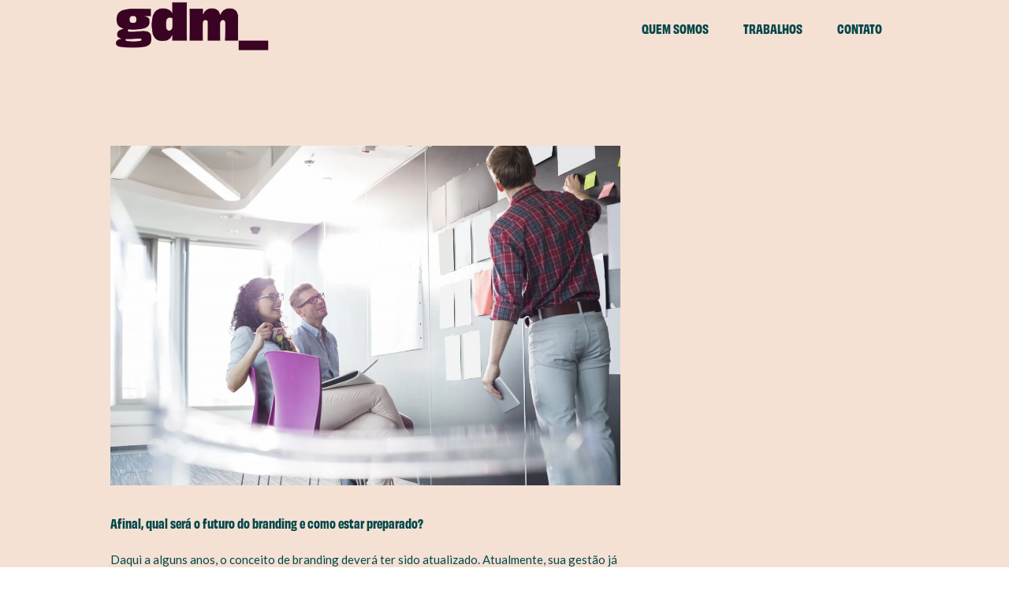

--- FILE ---
content_type: text/html; charset=UTF-8
request_url: https://agenciagdm.com.br/branding/afinal-qual-sera-o-futuro-do-branding-e-como-estar-preparado/
body_size: 22085
content:
<!DOCTYPE html>
<html lang="pt-BR">
<head>
    	
        <meta charset="UTF-8"/><link rel="preconnect" href="https://fonts.gstatic.com/" crossorigin />
        <link rel="profile" href="http://gmpg.org/xfn/11"/>
        <link rel="pingback" href="https://agenciagdm.com.br/xmlrpc.php"/>

                <meta name="viewport" content="width=device-width,initial-scale=1,user-scalable=no">
        
	<script type="application/javascript">var edgtCoreAjaxUrl = "https://agenciagdm.com.br/wp-admin/admin-ajax.php"</script><script type="application/javascript">var EdgefAjaxUrl = "https://agenciagdm.com.br/wp-admin/admin-ajax.php"</script><meta name='robots' content='index, follow, max-image-preview:large, max-snippet:-1, max-video-preview:-1' />
	
	
	<!-- This site is optimized with the Yoast SEO plugin v25.5 - https://yoast.com/wordpress/plugins/seo/ -->
	<title>Afinal, qual será o futuro do branding e como estar preparado? &#8211; Agência GDM | Marketing digital, comunicação integrada e branding</title>
	<meta name="description" content="Daqui a alguns anos, o conceito de branding deverá ter sido atualizado. Atualmente, sua gestão já mostra tendências à simplificação e humanização das marcas, proporcionando melhores experiências ao cliente." />
	<link rel="canonical" href="https://agenciagdm.com.br/branding/afinal-qual-sera-o-futuro-do-branding-e-como-estar-preparado/" />
	<meta property="og:locale" content="pt_BR" />
	<meta property="og:type" content="article" />
	<meta property="og:title" content="Afinal, qual será o futuro do branding e como estar preparado? &#8211; Agência GDM | Marketing digital, comunicação integrada e branding" />
	<meta property="og:description" content="Daqui a alguns anos, o conceito de branding deverá ter sido atualizado. Atualmente, sua gestão já mostra tendências à simplificação e humanização das marcas, proporcionando melhores experiências ao cliente." />
	<meta property="og:url" content="https://agenciagdm.com.br/branding/afinal-qual-sera-o-futuro-do-branding-e-como-estar-preparado/" />
	<meta property="og:site_name" content="Agência GDM | Marketing digital, comunicação integrada e branding" />
	<meta property="article:publisher" content="https://www.facebook.com/AgenciaGDMsp" />
	<meta property="article:published_time" content="2018-09-26T22:08:03+00:00" />
	<meta property="article:modified_time" content="2021-05-07T21:11:17+00:00" />
	<meta property="og:image" content="https://agenciagdm.com.br/wp-content/uploads/2018/09/Afinal-qual-sera-o-futuro-do-branding-e-como-estar-preparado-setembro-26-2018.jpg" />
	<meta property="og:image:width" content="1200" />
	<meta property="og:image:height" content="800" />
	<meta property="og:image:type" content="image/jpeg" />
	<meta name="author" content="Agência GDM" />
	<meta name="twitter:label1" content="Escrito por" />
	<meta name="twitter:data1" content="Agência GDM" />
	<meta name="twitter:label2" content="Est. tempo de leitura" />
	<meta name="twitter:data2" content="4 minutos" />
	<script type="application/ld+json" class="yoast-schema-graph">{"@context":"https://schema.org","@graph":[{"@type":"Article","@id":"https://agenciagdm.com.br/branding/afinal-qual-sera-o-futuro-do-branding-e-como-estar-preparado/#article","isPartOf":{"@id":"https://agenciagdm.com.br/branding/afinal-qual-sera-o-futuro-do-branding-e-como-estar-preparado/"},"author":{"name":"Agência GDM","@id":"https://agenciagdm.com.br/#/schema/person/9a7934f33e9939f322e91a1a3d1d49f6"},"headline":"Afinal, qual será o futuro do branding e como estar preparado?","datePublished":"2018-09-26T22:08:03+00:00","dateModified":"2021-05-07T21:11:17+00:00","mainEntityOfPage":{"@id":"https://agenciagdm.com.br/branding/afinal-qual-sera-o-futuro-do-branding-e-como-estar-preparado/"},"wordCount":743,"publisher":{"@id":"https://agenciagdm.com.br/#organization"},"image":{"@id":"https://agenciagdm.com.br/branding/afinal-qual-sera-o-futuro-do-branding-e-como-estar-preparado/#primaryimage"},"thumbnailUrl":"https://agenciagdm.com.br/wp-content/uploads/2018/09/Afinal-qual-sera-o-futuro-do-branding-e-como-estar-preparado-setembro-26-2018.jpg","articleSection":["Branding"],"inLanguage":"pt-BR"},{"@type":"WebPage","@id":"https://agenciagdm.com.br/branding/afinal-qual-sera-o-futuro-do-branding-e-como-estar-preparado/","url":"https://agenciagdm.com.br/branding/afinal-qual-sera-o-futuro-do-branding-e-como-estar-preparado/","name":"Afinal, qual será o futuro do branding e como estar preparado? &#8211; Agência GDM | Marketing digital, comunicação integrada e branding","isPartOf":{"@id":"https://agenciagdm.com.br/#website"},"primaryImageOfPage":{"@id":"https://agenciagdm.com.br/branding/afinal-qual-sera-o-futuro-do-branding-e-como-estar-preparado/#primaryimage"},"image":{"@id":"https://agenciagdm.com.br/branding/afinal-qual-sera-o-futuro-do-branding-e-como-estar-preparado/#primaryimage"},"thumbnailUrl":"https://agenciagdm.com.br/wp-content/uploads/2018/09/Afinal-qual-sera-o-futuro-do-branding-e-como-estar-preparado-setembro-26-2018.jpg","datePublished":"2018-09-26T22:08:03+00:00","dateModified":"2021-05-07T21:11:17+00:00","description":"Daqui a alguns anos, o conceito de branding deverá ter sido atualizado. Atualmente, sua gestão já mostra tendências à simplificação e humanização das marcas, proporcionando melhores experiências ao cliente.","breadcrumb":{"@id":"https://agenciagdm.com.br/branding/afinal-qual-sera-o-futuro-do-branding-e-como-estar-preparado/#breadcrumb"},"inLanguage":"pt-BR","potentialAction":[{"@type":"ReadAction","target":["https://agenciagdm.com.br/branding/afinal-qual-sera-o-futuro-do-branding-e-como-estar-preparado/"]}]},{"@type":"ImageObject","inLanguage":"pt-BR","@id":"https://agenciagdm.com.br/branding/afinal-qual-sera-o-futuro-do-branding-e-como-estar-preparado/#primaryimage","url":"https://agenciagdm.com.br/wp-content/uploads/2018/09/Afinal-qual-sera-o-futuro-do-branding-e-como-estar-preparado-setembro-26-2018.jpg","contentUrl":"https://agenciagdm.com.br/wp-content/uploads/2018/09/Afinal-qual-sera-o-futuro-do-branding-e-como-estar-preparado-setembro-26-2018.jpg","width":1200,"height":800},{"@type":"BreadcrumbList","@id":"https://agenciagdm.com.br/branding/afinal-qual-sera-o-futuro-do-branding-e-como-estar-preparado/#breadcrumb","itemListElement":[{"@type":"ListItem","position":1,"name":"Início","item":"https://agenciagdm.com.br/"},{"@type":"ListItem","position":2,"name":"artigos","item":"https://agenciagdm.com.br/artigos/"},{"@type":"ListItem","position":3,"name":"Afinal, qual será o futuro do branding e como estar preparado?"}]},{"@type":"WebSite","@id":"https://agenciagdm.com.br/#website","url":"https://agenciagdm.com.br/","name":"Agência GDM | Marketing digital, comunicação integrada e branding","description":"Marketing digital, comunicação integrada e branding","publisher":{"@id":"https://agenciagdm.com.br/#organization"},"potentialAction":[{"@type":"SearchAction","target":{"@type":"EntryPoint","urlTemplate":"https://agenciagdm.com.br/?s={search_term_string}"},"query-input":{"@type":"PropertyValueSpecification","valueRequired":true,"valueName":"search_term_string"}}],"inLanguage":"pt-BR"},{"@type":"Organization","@id":"https://agenciagdm.com.br/#organization","name":"Agencia GDM","url":"https://agenciagdm.com.br/","logo":{"@type":"ImageObject","inLanguage":"pt-BR","@id":"https://agenciagdm.com.br/#/schema/logo/image/","url":"https://agenciagdm.com.br/wp-content/uploads/2021/03/gdm-black.png","contentUrl":"https://agenciagdm.com.br/wp-content/uploads/2021/03/gdm-black.png","width":482,"height":432,"caption":"Agencia GDM"},"image":{"@id":"https://agenciagdm.com.br/#/schema/logo/image/"},"sameAs":["https://www.facebook.com/AgenciaGDMsp","https://www.instagram.com/agenciagdm/","https://www.linkedin.com/company/agencia-gdm"]},{"@type":"Person","@id":"https://agenciagdm.com.br/#/schema/person/9a7934f33e9939f322e91a1a3d1d49f6","name":"Agência GDM","image":{"@type":"ImageObject","inLanguage":"pt-BR","@id":"https://agenciagdm.com.br/#/schema/person/image/","url":"https://agenciagdm.com.br/wp-content/litespeed/avatar/c19ffe5524d5aacb7937b28f6388876b.jpg?ver=1768640755","contentUrl":"https://agenciagdm.com.br/wp-content/litespeed/avatar/c19ffe5524d5aacb7937b28f6388876b.jpg?ver=1768640755","caption":"Agência GDM"},"sameAs":["http://agenciagdm.com.br"],"url":"https://agenciagdm.com.br/author/gdm/"}]}</script>
	<!-- / Yoast SEO plugin. -->


<link rel='dns-prefetch' href='//www.googletagmanager.com' />
<link rel='dns-prefetch' href='//fonts.googleapis.com' />
<link rel='dns-prefetch' href='//use.typekit.com' />
<link rel="alternate" type="application/rss+xml" title="Feed para Agência GDM | Marketing digital, comunicação integrada e branding &raquo;" href="https://agenciagdm.com.br/feed/" />
<link rel="alternate" type="application/rss+xml" title="Feed de comentários para Agência GDM | Marketing digital, comunicação integrada e branding &raquo;" href="https://agenciagdm.com.br/comments/feed/" />
<script type="text/javascript">
/* <![CDATA[ */
window._wpemojiSettings = {"baseUrl":"https:\/\/s.w.org\/images\/core\/emoji\/16.0.1\/72x72\/","ext":".png","svgUrl":"https:\/\/s.w.org\/images\/core\/emoji\/16.0.1\/svg\/","svgExt":".svg","source":{"concatemoji":"https:\/\/agenciagdm.com.br\/wp-includes\/js\/wp-emoji-release.min.js?ver=6.8.2"}};
/*! This file is auto-generated */
!function(s,n){var o,i,e;function c(e){try{var t={supportTests:e,timestamp:(new Date).valueOf()};sessionStorage.setItem(o,JSON.stringify(t))}catch(e){}}function p(e,t,n){e.clearRect(0,0,e.canvas.width,e.canvas.height),e.fillText(t,0,0);var t=new Uint32Array(e.getImageData(0,0,e.canvas.width,e.canvas.height).data),a=(e.clearRect(0,0,e.canvas.width,e.canvas.height),e.fillText(n,0,0),new Uint32Array(e.getImageData(0,0,e.canvas.width,e.canvas.height).data));return t.every(function(e,t){return e===a[t]})}function u(e,t){e.clearRect(0,0,e.canvas.width,e.canvas.height),e.fillText(t,0,0);for(var n=e.getImageData(16,16,1,1),a=0;a<n.data.length;a++)if(0!==n.data[a])return!1;return!0}function f(e,t,n,a){switch(t){case"flag":return n(e,"\ud83c\udff3\ufe0f\u200d\u26a7\ufe0f","\ud83c\udff3\ufe0f\u200b\u26a7\ufe0f")?!1:!n(e,"\ud83c\udde8\ud83c\uddf6","\ud83c\udde8\u200b\ud83c\uddf6")&&!n(e,"\ud83c\udff4\udb40\udc67\udb40\udc62\udb40\udc65\udb40\udc6e\udb40\udc67\udb40\udc7f","\ud83c\udff4\u200b\udb40\udc67\u200b\udb40\udc62\u200b\udb40\udc65\u200b\udb40\udc6e\u200b\udb40\udc67\u200b\udb40\udc7f");case"emoji":return!a(e,"\ud83e\udedf")}return!1}function g(e,t,n,a){var r="undefined"!=typeof WorkerGlobalScope&&self instanceof WorkerGlobalScope?new OffscreenCanvas(300,150):s.createElement("canvas"),o=r.getContext("2d",{willReadFrequently:!0}),i=(o.textBaseline="top",o.font="600 32px Arial",{});return e.forEach(function(e){i[e]=t(o,e,n,a)}),i}function t(e){var t=s.createElement("script");t.src=e,t.defer=!0,s.head.appendChild(t)}"undefined"!=typeof Promise&&(o="wpEmojiSettingsSupports",i=["flag","emoji"],n.supports={everything:!0,everythingExceptFlag:!0},e=new Promise(function(e){s.addEventListener("DOMContentLoaded",e,{once:!0})}),new Promise(function(t){var n=function(){try{var e=JSON.parse(sessionStorage.getItem(o));if("object"==typeof e&&"number"==typeof e.timestamp&&(new Date).valueOf()<e.timestamp+604800&&"object"==typeof e.supportTests)return e.supportTests}catch(e){}return null}();if(!n){if("undefined"!=typeof Worker&&"undefined"!=typeof OffscreenCanvas&&"undefined"!=typeof URL&&URL.createObjectURL&&"undefined"!=typeof Blob)try{var e="postMessage("+g.toString()+"("+[JSON.stringify(i),f.toString(),p.toString(),u.toString()].join(",")+"));",a=new Blob([e],{type:"text/javascript"}),r=new Worker(URL.createObjectURL(a),{name:"wpTestEmojiSupports"});return void(r.onmessage=function(e){c(n=e.data),r.terminate(),t(n)})}catch(e){}c(n=g(i,f,p,u))}t(n)}).then(function(e){for(var t in e)n.supports[t]=e[t],n.supports.everything=n.supports.everything&&n.supports[t],"flag"!==t&&(n.supports.everythingExceptFlag=n.supports.everythingExceptFlag&&n.supports[t]);n.supports.everythingExceptFlag=n.supports.everythingExceptFlag&&!n.supports.flag,n.DOMReady=!1,n.readyCallback=function(){n.DOMReady=!0}}).then(function(){return e}).then(function(){var e;n.supports.everything||(n.readyCallback(),(e=n.source||{}).concatemoji?t(e.concatemoji):e.wpemoji&&e.twemoji&&(t(e.twemoji),t(e.wpemoji)))}))}((window,document),window._wpemojiSettings);
/* ]]> */
</script>
<script>WebFontConfig={google:{families:["Open Sans:100,100italic,200,200italic,300,300italic,400,400italic,500,500italic,600,600italic,700,700italic,800,800italic,900,900italic:latin,latin-ext","Poppins:100,100italic,200,200italic,300,300italic,400,400italic,500,500italic,600,600italic,700,700italic,800,800italic,900,900italic:latin,latin-ext","Lato:100,100italic,200,200italic,300,300italic,400,400italic,500,500italic,600,600italic,700,700italic,800,800italic,900,900italic:latin,latin-ext","Montserrat:100,100italic,200,200italic,300,300italic,400,400italic,500,500italic,600,600italic,700,700italic,800,800italic,900,900italic:latin,latin-ext&display=swap"]}};if ( typeof WebFont === "object" && typeof WebFont.load === "function" ) { WebFont.load( WebFontConfig ); }</script><script data-optimized="1" src="https://agenciagdm.com.br/wp-content/plugins/litespeed-cache/assets/js/webfontloader.min.js"></script><link data-optimized="2" rel="stylesheet" href="https://agenciagdm.com.br/wp-content/litespeed/css/898849f64aea367d1f431230f95ba3db.css?ver=b3aa1" />


























<script type="text/javascript" src="https://agenciagdm.com.br/wp-includes/js/jquery/jquery.min.js?ver=3.7.1" id="jquery-core-js"></script>


<!-- Snippet da etiqueta do Google (gtag.js) adicionado pelo Site Kit -->
<!-- Snippet do Google Análises adicionado pelo Site Kit -->
<script type="text/javascript" src="https://www.googletagmanager.com/gtag/js?id=G-6Q93N185BW" id="google_gtagjs-js" async></script>
<script type="text/javascript" id="google_gtagjs-js-after">
/* <![CDATA[ */
window.dataLayer = window.dataLayer || [];function gtag(){dataLayer.push(arguments);}
gtag("set","linker",{"domains":["agenciagdm.com.br"]});
gtag("js", new Date());
gtag("set", "developer_id.dZTNiMT", true);
gtag("config", "G-6Q93N185BW");
/* ]]> */
</script>
<link rel="https://api.w.org/" href="https://agenciagdm.com.br/wp-json/" /><link rel="alternate" title="JSON" type="application/json" href="https://agenciagdm.com.br/wp-json/wp/v2/posts/59966" /><link rel="EditURI" type="application/rsd+xml" title="RSD" href="https://agenciagdm.com.br/xmlrpc.php?rsd" />
<link rel='shortlink' href='https://agenciagdm.com.br/?p=59966' />
<link rel="alternate" title="oEmbed (JSON)" type="application/json+oembed" href="https://agenciagdm.com.br/wp-json/oembed/1.0/embed?url=https%3A%2F%2Fagenciagdm.com.br%2Fbranding%2Fafinal-qual-sera-o-futuro-do-branding-e-como-estar-preparado%2F" />
<link rel="alternate" title="oEmbed (XML)" type="text/xml+oembed" href="https://agenciagdm.com.br/wp-json/oembed/1.0/embed?url=https%3A%2F%2Fagenciagdm.com.br%2Fbranding%2Fafinal-qual-sera-o-futuro-do-branding-e-como-estar-preparado%2F&#038;format=xml" />
<meta name="generator" content="Site Kit by Google 1.170.0" />		<script type="text/javascript">
				(function(c,l,a,r,i,t,y){
					c[a]=c[a]||function(){(c[a].q=c[a].q||[]).push(arguments)};t=l.createElement(r);t.async=1;
					t.src="https://www.clarity.ms/tag/"+i+"?ref=wordpress";y=l.getElementsByTagName(r)[0];y.parentNode.insertBefore(t,y);
				})(window, document, "clarity", "script", "ogzfnk7hav");
		</script>
		<meta name="generator" content="Powered by WPBakery Page Builder - drag and drop page builder for WordPress."/>
		
			<!-- Fonts Plugin CSS - https://fontsplugin.com/ -->
	
	<!-- Fonts Plugin CSS -->
	<noscript><style> .wpb_animate_when_almost_visible { opacity: 1; }</style></noscript></head>

<body class="wp-singular post-template-default single single-post postid-59966 single-format-standard wp-theme-any edgt-cpt-1.3 any-ver-1.8  edgtf-grid-1000 edgtf-blog-installed edgtf-header-standard edgtf-sticky-header-on-scroll-down-up edgtf-default-mobile-header edgtf-sticky-up-mobile-header edgtf-dropdown-default edgtf-light-header wpb-js-composer js-comp-ver-6.4.1 vc_responsive">



<div class="edgtf-wrapper">
	    <div class="edgtf-wrapper-inner">
        
<header class="edgtf-page-header">
        <div class="edgtf-menu-area" style="">
                    <div class="edgtf-grid">
        			            <div class="edgtf-vertical-align-containers">
                <div class="edgtf-position-left">
                    <div class="edgtf-position-left-inner">
                        
<div class="edgtf-logo-wrapper">
    <a href="https://agenciagdm.com.br/" style="height: 422px;">
        <img data-lazyloaded="1" src="[data-uri]" class="edgtf-normal-logo" data-src="https://agenciagdm.com.br/wp-content/uploads/2025/07/Logos-gdm-2025-01-1.png.webp" alt="logo"/><noscript><img class="edgtf-normal-logo" src="https://agenciagdm.com.br/wp-content/uploads/2025/07/Logos-gdm-2025-01-1.png.webp" alt="logo"/></noscript>
        <img data-lazyloaded="1" src="[data-uri]" class="edgtf-dark-logo" data-src="https://agenciagdm.com.br/wp-content/uploads/2025/07/Logos-gdm-2025-01-1.png.webp" alt="dark logoo"/><noscript><img class="edgtf-dark-logo" src="https://agenciagdm.com.br/wp-content/uploads/2025/07/Logos-gdm-2025-01-1.png.webp" alt="dark logoo"/></noscript>        <img data-lazyloaded="1" src="[data-uri]" class="edgtf-light-logo" data-src="https://agenciagdm.com.br/wp-content/uploads/2025/07/Logos-gdm-2025-01-1.png.webp" alt="light logo"/><noscript><img class="edgtf-light-logo" src="https://agenciagdm.com.br/wp-content/uploads/2025/07/Logos-gdm-2025-01-1.png.webp" alt="light logo"/></noscript>    </a>
</div>

                    </div>
                </div>
                <div class="edgtf-position-right">
                    <div class="edgtf-position-right-inner">
                        
<nav class="edgtf-main-menu edgtf-drop-down edgtf-default-nav">
    <ul id="menu-gdm" class="clearfix"><li id="nav-menu-item-62049" class="menu-item menu-item-type-post_type menu-item-object-page edgtf-menu-narrow"><a href="https://agenciagdm.com.br/quem-somos/"><span class="edgtf-item-outer"><span class="edgtf-item-inner"><span class="edgtf-item-text">QUEM SOMOS</span></span><span class="plus"></span></span></a></li>
<li id="nav-menu-item-62048" class="menu-item menu-item-type-post_type menu-item-object-page edgtf-menu-narrow"><a href="https://agenciagdm.com.br/trabalhos/"><span class="edgtf-item-outer"><span class="edgtf-item-inner"><span class="edgtf-item-text">TRABALHOS</span></span><span class="plus"></span></span></a></li>
<li id="nav-menu-item-60987" class="menu-item menu-item-type-post_type menu-item-object-page current_page_parent edgtf-menu-narrow"></li>
<li id="nav-menu-item-62050" class="menu-item menu-item-type-post_type menu-item-object-page edgtf-menu-narrow"><a href="https://agenciagdm.com.br/contato/"><span class="edgtf-item-outer"><span class="edgtf-item-inner"><span class="edgtf-item-text">CONTATO</span></span><span class="plus"></span></span></a></li>
</ul></nav>

                                            </div>
                </div>
            </div>
                </div>
            </div>
        
<div class="edgtf-sticky-header">
        <div class="edgtf-sticky-holder">
            <div class="edgtf-grid">
                        <div class=" edgtf-vertical-align-containers">
                <div class="edgtf-position-left">
                    <div class="edgtf-position-left-inner">
                        
<div class="edgtf-logo-wrapper">
    <a href="https://agenciagdm.com.br/" style="height: 422px;">
        <img data-lazyloaded="1" src="[data-uri]" class="edgtf-normal-logo" data-src="https://agenciagdm.com.br/wp-content/uploads/2025/07/Logos-gdm-2025-01-1.png.webp" alt="logo"/><noscript><img class="edgtf-normal-logo" src="https://agenciagdm.com.br/wp-content/uploads/2025/07/Logos-gdm-2025-01-1.png.webp" alt="logo"/></noscript>
        <img data-lazyloaded="1" src="[data-uri]" class="edgtf-dark-logo" data-src="https://agenciagdm.com.br/wp-content/uploads/2025/07/Logos-gdm-2025-01-1.png.webp" alt="dark logoo"/><noscript><img class="edgtf-dark-logo" src="https://agenciagdm.com.br/wp-content/uploads/2025/07/Logos-gdm-2025-01-1.png.webp" alt="dark logoo"/></noscript>        <img data-lazyloaded="1" src="[data-uri]" class="edgtf-light-logo" data-src="https://agenciagdm.com.br/wp-content/uploads/2025/07/Logos-gdm-2025-01-1.png.webp" alt="light logo"/><noscript><img class="edgtf-light-logo" src="https://agenciagdm.com.br/wp-content/uploads/2025/07/Logos-gdm-2025-01-1.png.webp" alt="light logo"/></noscript>    </a>
</div>

                    </div>
                </div>
                <div class="edgtf-position-right">
                    <div class="edgtf-position-right-inner">
						
<nav class="edgtf-main-menu edgtf-drop-down edgtf-sticky-nav">
    <ul id="menu-gdm-1" class="clearfix"><li id="sticky-nav-menu-item-62049" class="menu-item menu-item-type-post_type menu-item-object-page edgtf-menu-narrow"><a href="https://agenciagdm.com.br/quem-somos/"><span class="edgtf-item-outer"><span class="edgtf-item-inner"><span class="edgtf-item-text">QUEM SOMOS</span></span><span class="plus"></span></span></a></li>
<li id="sticky-nav-menu-item-62048" class="menu-item menu-item-type-post_type menu-item-object-page edgtf-menu-narrow"><a href="https://agenciagdm.com.br/trabalhos/"><span class="edgtf-item-outer"><span class="edgtf-item-inner"><span class="edgtf-item-text">TRABALHOS</span></span><span class="plus"></span></span></a></li>
<li id="sticky-nav-menu-item-60987" class="menu-item menu-item-type-post_type menu-item-object-page current_page_parent edgtf-menu-narrow"></li>
<li id="sticky-nav-menu-item-62050" class="menu-item menu-item-type-post_type menu-item-object-page edgtf-menu-narrow"><a href="https://agenciagdm.com.br/contato/"><span class="edgtf-item-outer"><span class="edgtf-item-inner"><span class="edgtf-item-text">CONTATO</span></span><span class="plus"></span></span></a></li>
</ul></nav>

                    </div>
                </div>
                            </div>
                    </div>
            </div>
</div>

</header>


<header class="edgtf-mobile-header">
    <div class="edgtf-mobile-header-inner">
                <div class="edgtf-mobile-header-holder">
            <div class="edgtf-grid">
                <div class="edgtf-vertical-align-containers">
                                            <div class="edgtf-mobile-menu-opener">
                            <a href="javascript:void(0)">
                    <span class="edgtf-mobile-opener-icon-holder">
                        <i class="edgtf-icon-font-awesome fa fa-bars " ></i>                    </span>
                            </a>
                        </div>
                                                                <div class="edgtf-position-center">
                            <div class="edgtf-position-center-inner">
                                
<div class="edgtf-mobile-logo-wrapper">
    <a href="https://agenciagdm.com.br/" style="height: 422px">
        <img data-lazyloaded="1" src="[data-uri]" data-src="https://agenciagdm.com.br/wp-content/uploads/2025/07/Logos-gdm-2025-01-1.png.webp" alt="mobile logo"/><noscript><img src="https://agenciagdm.com.br/wp-content/uploads/2025/07/Logos-gdm-2025-01-1.png.webp" alt="mobile logo"/></noscript>
    </a>
</div>

                            </div>
                        </div>
                                        <div class="edgtf-position-right">
                        <div class="edgtf-position-right-inner">
                                                    </div>
                    </div>
                </div> <!-- close .edgtf-vertical-align-containers -->
            </div>
        </div>
        
    <nav class="edgtf-mobile-nav">
        <div class="edgtf-grid">
            <ul id="menu-gdm-2" class=""><li id="mobile-menu-item-62049" class="menu-item menu-item-type-post_type menu-item-object-page "><a href="https://agenciagdm.com.br/quem-somos/" class=""><span>QUEM SOMOS</span></a></li>
<li id="mobile-menu-item-62048" class="menu-item menu-item-type-post_type menu-item-object-page "><a href="https://agenciagdm.com.br/trabalhos/" class=""><span>TRABALHOS</span></a></li>
<li id="mobile-menu-item-60987" class="menu-item menu-item-type-post_type menu-item-object-page current_page_parent "></li>
<li id="mobile-menu-item-62050" class="menu-item menu-item-type-post_type menu-item-object-page "><a href="https://agenciagdm.com.br/contato/" class=""><span>CONTATO</span></a></li>
</ul>        </div>
    </nav>

    </div>
</header> <!-- close .edgtf-mobile-header -->



                    <a id='edgtf-back-to-top'  href='#'>
                <span class="edgtf-icon-stack">
                     <span aria-hidden="true" class="edgtf-icon-font-elegant arrow_up  " ></span>                </span>
                <span class="edgtf-icon-stack">
                     <span aria-hidden="true" class="edgtf-icon-font-elegant arrow_up  " ></span>                </span>
            </a>
                
        <div class="edgtf-content" style="margin-top: -70px">
                        <div class="edgtf-content-inner">
    <div class="edgtf-title edgtf-standard-type edgtf-content-left-alignment edgtf-title-medium-text-size edgtf-animation-no edgtf-title-in-grid" style="height:155px;background-color:#f4e1d4;" data-height="155" >
        <div class="edgtf-title-image"></div>
        <div class="edgtf-title-holder" >
            <div class="edgtf-container clearfix">
                <div class="edgtf-container-inner">
                    <div class="edgtf-title-subtitle-holder" style="padding-top: 70px;">
                        <div class="edgtf-title-subtitle-holder-inner">
                                                        <h1 ><span>Afinal, qual será o futuro do branding e como estar preparado?</span></h1>
                                                                                                                    </div>
                    </div>
                </div>
            </div>
        </div>
    </div>

	<div class="edgtf-container">
				<div class="edgtf-container-inner">
				<div class="edgtf-two-columns-66-33 clearfix">
		<div class="edgtf-column1 edgtf-content-left-from-sidebar">
			<div class="edgtf-column-inner">
				<div class="edgtf-blog-holder edgtf-blog-single">
					<article id="post-59966" class="post-59966 post type-post status-publish format-standard has-post-thumbnail hentry category-branding">
	<div class="edgtf-post-content">
			<div class="edgtf-post-image">
			<img data-lazyloaded="1" src="[data-uri]" width="1200" height="800" data-src="https://agenciagdm.com.br/wp-content/uploads/2018/09/Afinal-qual-sera-o-futuro-do-branding-e-como-estar-preparado-setembro-26-2018.jpg.webp" class="attachment-full size-full wp-post-image" alt="" decoding="async" fetchpriority="high" data-srcset="https://agenciagdm.com.br/wp-content/uploads/2018/09/Afinal-qual-sera-o-futuro-do-branding-e-como-estar-preparado-setembro-26-2018.jpg.webp 1200w, https://agenciagdm.com.br/wp-content/uploads/2018/09/Afinal-qual-sera-o-futuro-do-branding-e-como-estar-preparado-setembro-26-2018-300x200.jpg.webp 300w, https://agenciagdm.com.br/wp-content/uploads/2018/09/Afinal-qual-sera-o-futuro-do-branding-e-como-estar-preparado-setembro-26-2018-1024x683.jpg.webp 1024w, https://agenciagdm.com.br/wp-content/uploads/2018/09/Afinal-qual-sera-o-futuro-do-branding-e-como-estar-preparado-setembro-26-2018-768x512.jpg.webp 768w" data-sizes="(max-width: 1200px) 100vw, 1200px" /><noscript><img width="1200" height="800" src="https://agenciagdm.com.br/wp-content/uploads/2018/09/Afinal-qual-sera-o-futuro-do-branding-e-como-estar-preparado-setembro-26-2018.jpg.webp" class="attachment-full size-full wp-post-image" alt="" decoding="async" fetchpriority="high" srcset="https://agenciagdm.com.br/wp-content/uploads/2018/09/Afinal-qual-sera-o-futuro-do-branding-e-como-estar-preparado-setembro-26-2018.jpg.webp 1200w, https://agenciagdm.com.br/wp-content/uploads/2018/09/Afinal-qual-sera-o-futuro-do-branding-e-como-estar-preparado-setembro-26-2018-300x200.jpg.webp 300w, https://agenciagdm.com.br/wp-content/uploads/2018/09/Afinal-qual-sera-o-futuro-do-branding-e-como-estar-preparado-setembro-26-2018-1024x683.jpg.webp 1024w, https://agenciagdm.com.br/wp-content/uploads/2018/09/Afinal-qual-sera-o-futuro-do-branding-e-como-estar-preparado-setembro-26-2018-768x512.jpg.webp 768w" sizes="(max-width: 1200px) 100vw, 1200px" /></noscript>	</div>
		<div class="edgtf-post-text">
			<div class="edgtf-post-text-inner clearfix">
				<h3 class="edgtf-post-title">
	Afinal, qual será o futuro do branding e como estar preparado?</h3>
				<p>Daqui a alguns anos, o conceito de branding deverá ter sido atualizado. Atualmente, sua gestão já mostra tendências à simplificação e <a href="https://agenciagdm.com.br/branding/humanizacao-da-marca-ate-onde-e-possivel-e-como-posso-fazer/">humanização das marcas</a>, proporcionando melhores experiências ao cliente. Conhecer os novos posicionamentos, que já estão sendo colocados em prática por alguns players do mercado, é importante para empresas que querem inovar.</p>
<p>Neste post, apresentamos um panorama geral sobre o futuro do branding, mostrando de que forma ele mudará o mercado. Acompanhe!</p>
<h2>O conceito de debranding</h2>
<p>Antigamente, os investimentos em propaganda explícita costumavam gerar resultados interessantes, mas desde os anos 90, as marcas começaram a adotar práticas mais sutis. As empresas produziam histórias capazes de estabelecer uma conexão emocional com o seu público em seus conteúdos.</p>
<p>Essa prática é conhecida como branded content. O objetivo comercial fica implícito e, muitas vezes, não é percebido pela audiência. É o caso de artigos criados para promover um produto, mas escritos de forma semelhante à notícia de um jornal e <a href="https://agenciagdm.com.br/digital/descubra-por-que-e-como-usar-videos-em-sua-estrategia-de-marketing/">vídeos</a> emotivos ou divertidos que viralizam nas redes sociais, por exemplo, e tem sido uma maneira eficaz de atrair, fidelizar clientes e aumentar o reconhecimento de uma empresa.</p>
<p>Ainda assim, de uma forma ou de outra, o foco está no produto, mas isso mudará no futuro. A humanização das marcas é uma tendência: as empresas devem se comportar e atender o cliente como pessoas reais, com honestidade, empatia e emoção. Isso, porém, não se restringe ao momento de fechar um negócio.</p>
<p>Cada momento de contato com os consumidores é importante e são nessas ocasiões que a marca será lembrada. Pouco importa o que a empresa fala de si própria — os clientes estão atentos às suas práticas e isso vale mais do que qualquer discurso criado pelas estratégias de branding.</p>
<p>As marcas devem proporcionar experiências verdadeiras, humanas e inspirar sua audiência. Muitas vezes, são essas pessoas que farão a propaganda, por meio do tradicional boca a boca e interações na internet.</p>
<p>O debranding, em resumo, é a desconstrução das marcas e humanização das mesmas. No futuro, as empresas devem se apresentar de maneira mais simples e real. Seus nomes, cores, embalagens e propagandas terão menos importância do que a qualidade do produto e seu papel na sociedade.</p>
<h2>A responsabilidade social das marcas</h2>
<p>A tendência para o futuro é que as pessoas gastem menos em produtos desnecessários. O preço caracterizará o real valor do item e não de sua marca. Nesse contexto, as empresas devem buscar contribuir para o mundo de uma maneira positiva e demonstrar, por meio de suas ações, sua responsabilidade social.</p>
<p>As novas gerações deverão se engajar com as marcas pelo seu propósito. Quando escolherem um ou outro produto, muitas vezes, não comprarão devido ao logotipo na estampa, e sim pela importância que a empresa tem e as causas sociais e ambientais que defende — comuns às suas ideias.</p>
<p>Assim, será preciso que as marcas realmente conheçam, entendam a sua audiência e defendam causas importantes para ela. A capacidade de se conectar com pessoas, em uma relação semelhante a que se tem entre humanos, será essencial.</p>
<h2>A preparação das empresas para o futuro do branding</h2>
<p>As marcas precisam entender, em primeiro lugar, que seu conceito será criado pelas pessoas, e não por suas campanhas de marketing. A empresa atuará simplesmente como uma facilitadora, mediando as opiniões dos consumidores.</p>
<p>Essas opiniões, que muitas vezes são postadas na internet, devem ser as melhores, é claro. Portanto, o passo inicial é garantir que os consumidores tenham uma boa experiência em todos os pontos de contato com a empresa.</p>
<p>Além de conhecer o consumidor e se mostrar socialmente responsável no dia a dia, uma maneira de se preparar para esse futuro é por meio das tecnologias digitais, como a <a href="https://agenciagdm.com.br/digital/inteligencia-artificial-como-os-robos-influenciam-o-marketing-da-empresa/">inteligência artificial</a>, desde que sejam utilizadas para personalizar e melhorar a experiência do cliente, sem perder seu caráter “humano”.</p>
<p>É válido lembrar que isso é justamente o mais importante: a conexão que a empresa consegue ter com sua audiência de maneira simples e verdadeira.</p>
<p>Gostou do post? Se você quiser saber mais sobre branding, confira <a href="https://agenciagdm.com.br/digital/use-o-poder-de-uma-agencia-a-favor-do-seu-branding-digital">como uma agência pode ajudar na gestão de sua marca</a>!</p>

				
				<div class="edgtf-post-info-bottom">
					<div class="edgtf-post-info-bottom-left">
						<div class="edgtf-post-info-date">
			26 de setembro de 2018	</div><div class="edgtf-post-info-author">
	<a class="edgtf-post-info-author-link" href="https://agenciagdm.com.br/author/gdm/">
		Agência GDM	</a>
</div><div class="edgtf-post-info-category">
	in	<a href="https://agenciagdm.com.br/category/branding/" rel="category tag">Branding</a></div>					</div>
					<div class="edgtf-post-info-bottom-right">
						<div class="edgtf-post-info-comments-holder">
	<a class="edgtf-post-info-comments" href="https://agenciagdm.com.br/branding/afinal-qual-sera-o-futuro-do-branding-e-como-estar-preparado/#respond" target="_self">
		<span class="icon_comment_alt"></span>No Comments</a></div><div class="edgtf-blog-like">
	<a href="#" class="edgtf-like" data-type="blog_single" id="edgtf-like-59966-876" title="Like this" data-post-id="59966"><i class="icon_heart_alt" aria-hidden="true"></i><span>0 Likes</span><input type="hidden" id="edgtf_like_nonce_59966" name="edgtf_like_nonce_59966" value="6035d2d110" /><input type="hidden" name="_wp_http_referer" value="/branding/afinal-qual-sera-o-futuro-do-branding-e-como-estar-preparado/" /></a></div>					</div>
				</div>
			</div>
		</div>
	</div>
	</article>	<div class="edgtf-author-description">
		<div class="edgtf-author-description-inner">
			<div class="edgtf-author-description-image">
				<img data-lazyloaded="1" src="[data-uri]" alt='' data-src='https://agenciagdm.com.br/wp-content/litespeed/avatar/5e25a910f37b1161cd6349063574e0c3.jpg?ver=1768640755' class='avatar avatar-165 photo' height='165' width='165' /><noscript><img alt='' src='https://agenciagdm.com.br/wp-content/litespeed/avatar/5e25a910f37b1161cd6349063574e0c3.jpg?ver=1768640755' class='avatar avatar-165 photo' height='165' width='165' /></noscript>			</div>
			<div class="edgtf-author-description-text-holder">
				<h5 class="edgtf-author-name">
					Agência GDM									</h5>
							</div>
		</div>
	</div>
<div class="edgtf-related-posts-holder">
			<div class="edgtf-related-posts-title">
			<h3>Related Posts</h3>
		</div>
		<div class="edgtf-related-posts-inner clearfix">
							<div class="edgtf-related-post">
					<a href="https://agenciagdm.com.br/branding/manual-de-marca/ ">
						<div class="edgtf-related-post-image">
							<img data-lazyloaded="1" src="[data-uri]" width="2560" height="1440" data-src="https://agenciagdm.com.br/wp-content/uploads/2022/10/2-2-scaled.jpg.webp" class="attachment-post-thumbnail size-post-thumbnail wp-post-image" alt="Conjunto de trabalhos de branding." decoding="async" data-srcset="https://agenciagdm.com.br/wp-content/uploads/2022/10/2-2-scaled.jpg.webp 2560w, https://agenciagdm.com.br/wp-content/uploads/2022/10/2-2-300x169.jpg.webp 300w, https://agenciagdm.com.br/wp-content/uploads/2022/10/2-2-1024x576.jpg.webp 1024w, https://agenciagdm.com.br/wp-content/uploads/2022/10/2-2-768x432.jpg.webp 768w, https://agenciagdm.com.br/wp-content/uploads/2022/10/2-2-1536x864.jpg.webp 1536w" data-sizes="(max-width: 2560px) 100vw, 2560px" /><noscript><img width="2560" height="1440" src="https://agenciagdm.com.br/wp-content/uploads/2022/10/2-2-scaled.jpg.webp" class="attachment-post-thumbnail size-post-thumbnail wp-post-image" alt="Conjunto de trabalhos de branding." decoding="async" srcset="https://agenciagdm.com.br/wp-content/uploads/2022/10/2-2-scaled.jpg.webp 2560w, https://agenciagdm.com.br/wp-content/uploads/2022/10/2-2-300x169.jpg.webp 300w, https://agenciagdm.com.br/wp-content/uploads/2022/10/2-2-1024x576.jpg.webp 1024w, https://agenciagdm.com.br/wp-content/uploads/2022/10/2-2-768x432.jpg.webp 768w, https://agenciagdm.com.br/wp-content/uploads/2022/10/2-2-1536x864.jpg.webp 1536w" sizes="(max-width: 2560px) 100vw, 2560px" /></noscript>						</div>
					</a>
					<div class="edgtf-related-post-title">
						<a href="https://agenciagdm.com.br/branding/manual-de-marca/" title="Manual de marca: o que é e por que ter?"><h5>Manual de marca: o que é e por que ter?</h5></a>
					</div>
				</div>
								<div class="edgtf-related-post">
					<a href="https://agenciagdm.com.br/branding/tipos-de-persona/ ">
						<div class="edgtf-related-post-image">
							<img data-lazyloaded="1" src="[data-uri]" width="1125" height="750" data-src="https://agenciagdm.com.br/wp-content/uploads/2022/06/diferentes-personas.jpg.webp" class="attachment-post-thumbnail size-post-thumbnail wp-post-image" alt="" decoding="async" data-srcset="https://agenciagdm.com.br/wp-content/uploads/2022/06/diferentes-personas.jpg.webp 1125w, https://agenciagdm.com.br/wp-content/uploads/2022/06/diferentes-personas-300x200.jpg.webp 300w, https://agenciagdm.com.br/wp-content/uploads/2022/06/diferentes-personas-1024x683.jpg.webp 1024w, https://agenciagdm.com.br/wp-content/uploads/2022/06/diferentes-personas-768x512.jpg.webp 768w" data-sizes="(max-width: 1125px) 100vw, 1125px" /><noscript><img width="1125" height="750" src="https://agenciagdm.com.br/wp-content/uploads/2022/06/diferentes-personas.jpg.webp" class="attachment-post-thumbnail size-post-thumbnail wp-post-image" alt="" decoding="async" srcset="https://agenciagdm.com.br/wp-content/uploads/2022/06/diferentes-personas.jpg.webp 1125w, https://agenciagdm.com.br/wp-content/uploads/2022/06/diferentes-personas-300x200.jpg.webp 300w, https://agenciagdm.com.br/wp-content/uploads/2022/06/diferentes-personas-1024x683.jpg.webp 1024w, https://agenciagdm.com.br/wp-content/uploads/2022/06/diferentes-personas-768x512.jpg.webp 768w" sizes="(max-width: 1125px) 100vw, 1125px" /></noscript>						</div>
					</a>
					<div class="edgtf-related-post-title">
						<a href="https://agenciagdm.com.br/branding/tipos-de-persona/" title="Diferentes tipos de persona: como criar a sua!"><h5>Diferentes tipos de persona: como criar a sua!</h5></a>
					</div>
				</div>
								<div class="edgtf-related-post">
					<a href="https://agenciagdm.com.br/marketing/storytelling-para-mercado-b2b/ ">
						<div class="edgtf-related-post-image">
							<img data-lazyloaded="1" src="[data-uri]" width="2560" height="1440" data-src="https://agenciagdm.com.br/wp-content/uploads/2022/05/pexels-kaboompics-com-6224-scaled-e1653399746337.jpg.webp" class="attachment-post-thumbnail size-post-thumbnail wp-post-image" alt="" decoding="async" data-srcset="https://agenciagdm.com.br/wp-content/uploads/2022/05/pexels-kaboompics-com-6224-scaled-e1653399746337.jpg.webp 2560w, https://agenciagdm.com.br/wp-content/uploads/2022/05/pexels-kaboompics-com-6224-scaled-e1653399746337-300x169.jpg.webp 300w, https://agenciagdm.com.br/wp-content/uploads/2022/05/pexels-kaboompics-com-6224-scaled-e1653399746337-1024x576.jpg.webp 1024w, https://agenciagdm.com.br/wp-content/uploads/2022/05/pexels-kaboompics-com-6224-scaled-e1653399746337-768x432.jpg.webp 768w, https://agenciagdm.com.br/wp-content/uploads/2022/05/pexels-kaboompics-com-6224-scaled-e1653399746337-1536x864.jpg.webp 1536w" data-sizes="(max-width: 2560px) 100vw, 2560px" /><noscript><img width="2560" height="1440" src="https://agenciagdm.com.br/wp-content/uploads/2022/05/pexels-kaboompics-com-6224-scaled-e1653399746337.jpg.webp" class="attachment-post-thumbnail size-post-thumbnail wp-post-image" alt="" decoding="async" srcset="https://agenciagdm.com.br/wp-content/uploads/2022/05/pexels-kaboompics-com-6224-scaled-e1653399746337.jpg.webp 2560w, https://agenciagdm.com.br/wp-content/uploads/2022/05/pexels-kaboompics-com-6224-scaled-e1653399746337-300x169.jpg.webp 300w, https://agenciagdm.com.br/wp-content/uploads/2022/05/pexels-kaboompics-com-6224-scaled-e1653399746337-1024x576.jpg.webp 1024w, https://agenciagdm.com.br/wp-content/uploads/2022/05/pexels-kaboompics-com-6224-scaled-e1653399746337-768x432.jpg.webp 768w, https://agenciagdm.com.br/wp-content/uploads/2022/05/pexels-kaboompics-com-6224-scaled-e1653399746337-1536x864.jpg.webp 1536w" sizes="(max-width: 2560px) 100vw, 2560px" /></noscript>						</div>
					</a>
					<div class="edgtf-related-post-title">
						<a href="https://agenciagdm.com.br/marketing/storytelling-para-mercado-b2b/" title="A importância do storytelling para o mercado B2B"><h5>A importância do storytelling para o mercado B2B</h5></a>
					</div>
				</div>
						</div>
	</div>							


				</div>
			</div>
		</div>
		<div class="edgtf-column2">
			<div class="edgtf-column-inner">
    <aside class="edgtf-sidebar">
            </aside>
</div>
		</div>
	</div>
		</div>
			</div>
	</div> <!-- close div.content_inner -->
</div>  <!-- close div.content -->

<footer >
	<div class="edgtf-footer-inner clearfix">

		
<div class="edgtf-footer-bottom-holder">
	<div class="edgtf-footer-bottom-holder-inner">
					<div class="edgtf-container">
				<div class="edgtf-container-inner">

		<div class="edgtf-three-columns clearfix">
	<div class="edgtf-three-columns-inner">
		<div class="edgtf-column">
			<div class="edgtf-column-inner">
				<div id="block-6" class="widget edgtf-footer-bottom-left widget_block widget_media_image"><div class="wp-block-image">
<figure class="aligncenter size-large is-resized"><img data-lazyloaded="1" src="[data-uri]" decoding="async" width="1024" height="351" data-src="https://agenciagdm.com.br/wp-content/uploads/2025/07/Logos-gdm-2025-07-1-1024x351.png.webp" alt="" class="wp-image-62251" style="width:172px;height:auto" data-srcset="https://agenciagdm.com.br/wp-content/uploads/2025/07/Logos-gdm-2025-07-1-1024x351.png.webp 1024w, https://agenciagdm.com.br/wp-content/uploads/2025/07/Logos-gdm-2025-07-1-300x103.png.webp 300w, https://agenciagdm.com.br/wp-content/uploads/2025/07/Logos-gdm-2025-07-1-768x263.png.webp 768w, https://agenciagdm.com.br/wp-content/uploads/2025/07/Logos-gdm-2025-07-1-1536x526.png.webp 1536w" data-sizes="(max-width: 1024px) 100vw, 1024px" /><noscript><img decoding="async" width="1024" height="351" src="https://agenciagdm.com.br/wp-content/uploads/2025/07/Logos-gdm-2025-07-1-1024x351.png.webp" alt="" class="wp-image-62251" style="width:172px;height:auto" srcset="https://agenciagdm.com.br/wp-content/uploads/2025/07/Logos-gdm-2025-07-1-1024x351.png.webp 1024w, https://agenciagdm.com.br/wp-content/uploads/2025/07/Logos-gdm-2025-07-1-300x103.png.webp 300w, https://agenciagdm.com.br/wp-content/uploads/2025/07/Logos-gdm-2025-07-1-768x263.png.webp 768w, https://agenciagdm.com.br/wp-content/uploads/2025/07/Logos-gdm-2025-07-1-1536x526.png.webp 1536w" sizes="(max-width: 1024px) 100vw, 1024px" /></noscript></figure></div></div><div id="block-9" class="widget edgtf-footer-bottom-left widget_block">
<div style="height:10px" aria-hidden="true" class="wp-block-spacer"></div>
</div>			</div>
		</div>
		<div class="edgtf-column">
			<div class="edgtf-column-inner">
				<div id="block-8" class="widget edgtf-footer-text widget_block">
<ul class="wp-block-social-links has-large-icon-size has-icon-color is-style-logos-only is-content-justification-center is-layout-flex wp-container-core-social-links-is-layout-64b26803 wp-block-social-links-is-layout-flex"><li style="color: #f4e1d4; " class="wp-social-link wp-social-link-linkedin  wp-block-social-link"><a href="https://www.linkedin.com/company/agencia-gdm" class="wp-block-social-link-anchor"><svg width="24" height="24" viewBox="0 0 24 24" version="1.1" xmlns="http://www.w3.org/2000/svg" aria-hidden="true" focusable="false"><path d="M19.7,3H4.3C3.582,3,3,3.582,3,4.3v15.4C3,20.418,3.582,21,4.3,21h15.4c0.718,0,1.3-0.582,1.3-1.3V4.3 C21,3.582,20.418,3,19.7,3z M8.339,18.338H5.667v-8.59h2.672V18.338z M7.004,8.574c-0.857,0-1.549-0.694-1.549-1.548 c0-0.855,0.691-1.548,1.549-1.548c0.854,0,1.547,0.694,1.547,1.548C8.551,7.881,7.858,8.574,7.004,8.574z M18.339,18.338h-2.669 v-4.177c0-0.996-0.017-2.278-1.387-2.278c-1.389,0-1.601,1.086-1.601,2.206v4.249h-2.667v-8.59h2.559v1.174h0.037 c0.356-0.675,1.227-1.387,2.526-1.387c2.703,0,3.203,1.779,3.203,4.092V18.338z"></path></svg><span class="wp-block-social-link-label screen-reader-text">LinkedIn</span></a></li>

<li style="color: #f4e1d4; " class="wp-social-link wp-social-link-instagram  wp-block-social-link"><a href="https://www.instagram.com/agenciagdm/" class="wp-block-social-link-anchor"><svg width="24" height="24" viewBox="0 0 24 24" version="1.1" xmlns="http://www.w3.org/2000/svg" aria-hidden="true" focusable="false"><path d="M12,4.622c2.403,0,2.688,0.009,3.637,0.052c0.877,0.04,1.354,0.187,1.671,0.31c0.42,0.163,0.72,0.358,1.035,0.673 c0.315,0.315,0.51,0.615,0.673,1.035c0.123,0.317,0.27,0.794,0.31,1.671c0.043,0.949,0.052,1.234,0.052,3.637 s-0.009,2.688-0.052,3.637c-0.04,0.877-0.187,1.354-0.31,1.671c-0.163,0.42-0.358,0.72-0.673,1.035 c-0.315,0.315-0.615,0.51-1.035,0.673c-0.317,0.123-0.794,0.27-1.671,0.31c-0.949,0.043-1.233,0.052-3.637,0.052 s-2.688-0.009-3.637-0.052c-0.877-0.04-1.354-0.187-1.671-0.31c-0.42-0.163-0.72-0.358-1.035-0.673 c-0.315-0.315-0.51-0.615-0.673-1.035c-0.123-0.317-0.27-0.794-0.31-1.671C4.631,14.688,4.622,14.403,4.622,12 s0.009-2.688,0.052-3.637c0.04-0.877,0.187-1.354,0.31-1.671c0.163-0.42,0.358-0.72,0.673-1.035 c0.315-0.315,0.615-0.51,1.035-0.673c0.317-0.123,0.794-0.27,1.671-0.31C9.312,4.631,9.597,4.622,12,4.622 M12,3 C9.556,3,9.249,3.01,8.289,3.054C7.331,3.098,6.677,3.25,6.105,3.472C5.513,3.702,5.011,4.01,4.511,4.511 c-0.5,0.5-0.808,1.002-1.038,1.594C3.25,6.677,3.098,7.331,3.054,8.289C3.01,9.249,3,9.556,3,12c0,2.444,0.01,2.751,0.054,3.711 c0.044,0.958,0.196,1.612,0.418,2.185c0.23,0.592,0.538,1.094,1.038,1.594c0.5,0.5,1.002,0.808,1.594,1.038 c0.572,0.222,1.227,0.375,2.185,0.418C9.249,20.99,9.556,21,12,21s2.751-0.01,3.711-0.054c0.958-0.044,1.612-0.196,2.185-0.418 c0.592-0.23,1.094-0.538,1.594-1.038c0.5-0.5,0.808-1.002,1.038-1.594c0.222-0.572,0.375-1.227,0.418-2.185 C20.99,14.751,21,14.444,21,12s-0.01-2.751-0.054-3.711c-0.044-0.958-0.196-1.612-0.418-2.185c-0.23-0.592-0.538-1.094-1.038-1.594 c-0.5-0.5-1.002-0.808-1.594-1.038c-0.572-0.222-1.227-0.375-2.185-0.418C14.751,3.01,14.444,3,12,3L12,3z M12,7.378 c-2.552,0-4.622,2.069-4.622,4.622S9.448,16.622,12,16.622s4.622-2.069,4.622-4.622S14.552,7.378,12,7.378z M12,15 c-1.657,0-3-1.343-3-3s1.343-3,3-3s3,1.343,3,3S13.657,15,12,15z M16.804,6.116c-0.596,0-1.08,0.484-1.08,1.08 s0.484,1.08,1.08,1.08c0.596,0,1.08-0.484,1.08-1.08S17.401,6.116,16.804,6.116z"></path></svg><span class="wp-block-social-link-label screen-reader-text">Instagram</span></a></li>

<li style="color: #f4e1d4; " class="wp-social-link wp-social-link-vimeo  wp-block-social-link"><a href="https://vimeo.com/agenciagdm" class="wp-block-social-link-anchor"><svg width="24" height="24" viewBox="0 0 24 24" version="1.1" xmlns="http://www.w3.org/2000/svg" aria-hidden="true" focusable="false"><path d="M22.396,7.164c-0.093,2.026-1.507,4.799-4.245,8.32C15.322,19.161,12.928,21,10.97,21c-1.214,0-2.24-1.119-3.079-3.359 c-0.56-2.053-1.119-4.106-1.68-6.159C5.588,9.243,4.921,8.122,4.206,8.122c-0.156,0-0.701,0.328-1.634,0.98L1.594,7.841 c1.027-0.902,2.04-1.805,3.037-2.708C6.001,3.95,7.03,3.327,7.715,3.264c1.619-0.156,2.616,0.951,2.99,3.321 c0.404,2.557,0.685,4.147,0.841,4.769c0.467,2.121,0.981,3.181,1.542,3.181c0.435,0,1.09-0.688,1.963-2.065 c0.871-1.376,1.338-2.422,1.401-3.142c0.125-1.187-0.343-1.782-1.401-1.782c-0.498,0-1.012,0.115-1.541,0.341 c1.023-3.35,2.977-4.977,5.862-4.884C21.511,3.066,22.52,4.453,22.396,7.164z"></path></svg><span class="wp-block-social-link-label screen-reader-text">Vimeo</span></a></li></ul>
</div><div id="block-5" class="widget edgtf-footer-text widget_block widget_text">
<p class="has-text-align-center has-text-color has-small-font-size" style="color:#f4e1d4;font-style:normal;font-weight:300"><a href="https://agenciagdm.com.br/politica-de-privacidade-e-cookies/" data-type="page" data-id="61580">Política de privacidade</a></p>
</div>			</div>
		</div>
		<div class="edgtf-column">
			<div class="edgtf-column-inner">
				<div id="custom_html-2" class="widget_text widget edgtf-footer-bottom-left widget_custom_html"><div class="textwidget custom-html-widget">
<div class="wpcf7 no-js" id="wpcf7-f5420-o1" lang="en-US" dir="ltr" data-wpcf7-id="5420">
<div class="screen-reader-response"><p role="status" aria-live="polite" aria-atomic="true"></p> <ul></ul></div>
<form action="/branding/afinal-qual-sera-o-futuro-do-branding-e-como-estar-preparado/#wpcf7-f5420-o1" method="post" class="wpcf7-form init" aria-label="Contact form" novalidate="novalidate" data-status="init">
<fieldset class="hidden-fields-container"><input type="hidden" name="_wpcf7" value="5420" /><input type="hidden" name="_wpcf7_version" value="6.1.4" /><input type="hidden" name="_wpcf7_locale" value="en_US" /><input type="hidden" name="_wpcf7_unit_tag" value="wpcf7-f5420-o1" /><input type="hidden" name="_wpcf7_container_post" value="0" /><input type="hidden" name="_wpcf7_posted_data_hash" value="" /><input type="hidden" name="_wpcf7_recaptcha_response" value="" />
</fieldset>
<div class="edgtf-two-columns-form edgtf-no-space">
	<div class="edgtf-column-inner">
		<p><span class="wpcf7-form-control-wrap" data-name="email"><input size="40" maxlength="400" class="wpcf7-form-control wpcf7-email wpcf7-validates-as-required wpcf7-text wpcf7-validates-as-email" aria-required="true" aria-invalid="false" placeholder="Seu email" value="" type="email" name="email" /></span>
		</p>
	</div>
	<div class="edgtf-column-inner">
		<p><input class="wpcf7-form-control wpcf7-submit has-spinner" type="submit" value="Enviar" />
		</p>
	</div>
</div><div class="wpcf7-response-output" aria-hidden="true"></div>
</form>
</div>
</div></div><div id="custom_html-3" class="widget_text widget edgtf-footer-bottom-left widget_custom_html"><div class="textwidget custom-html-widget"><script type="text/javascript" async src="https://d335luupugsy2.cloudfront.net/js/loader-scripts/0ce2a420-52e9-4e66-950f-373d8d9430c8-loader.js" ></script></div></div>			</div>
		</div>
	</div>
</div>				</div>
			</div>
				</div>
	</div>

	</div>
</footer>

</div> <!-- close div.edgtf-wrapper-inner  -->
</div> <!-- close div.edgtf-wrapper -->
<script type="speculationrules">
{"prefetch":[{"source":"document","where":{"and":[{"href_matches":"\/*"},{"not":{"href_matches":["\/wp-*.php","\/wp-admin\/*","\/wp-content\/uploads\/*","\/wp-content\/*","\/wp-content\/plugins\/*","\/wp-content\/themes\/any\/*","\/*\\?(.+)"]}},{"not":{"selector_matches":"a[rel~=\"nofollow\"]"}},{"not":{"selector_matches":".no-prefetch, .no-prefetch a"}}]},"eagerness":"conservative"}]}
</script>



<script type="text/javascript" id="wp-i18n-js-after">
/* <![CDATA[ */
wp.i18n.setLocaleData( { 'text direction\u0004ltr': [ 'ltr' ] } );
/* ]]> */
</script>

<script type="text/javascript" id="contact-form-7-js-translations">
/* <![CDATA[ */
( function( domain, translations ) {
	var localeData = translations.locale_data[ domain ] || translations.locale_data.messages;
	localeData[""].domain = domain;
	wp.i18n.setLocaleData( localeData, domain );
} )( "contact-form-7", {"translation-revision-date":"2025-05-19 13:41:20+0000","generator":"GlotPress\/4.0.1","domain":"messages","locale_data":{"messages":{"":{"domain":"messages","plural-forms":"nplurals=2; plural=n > 1;","lang":"pt_BR"},"Error:":["Erro:"]}},"comment":{"reference":"includes\/js\/index.js"}} );
/* ]]> */
</script>
<script type="text/javascript" id="contact-form-7-js-before">
/* <![CDATA[ */
var wpcf7 = {
    "api": {
        "root": "https:\/\/agenciagdm.com.br\/wp-json\/",
        "namespace": "contact-form-7\/v1"
    },
    "cached": 1
};
/* ]]> */
</script>




<script type="text/javascript" id="mediaelement-core-js-before">
/* <![CDATA[ */
var mejsL10n = {"language":"pt","strings":{"mejs.download-file":"Fazer download do arquivo","mejs.install-flash":"Voc\u00ea est\u00e1 usando um navegador que n\u00e3o tem Flash ativo ou instalado. Ative o plugin do Flash player ou baixe a \u00faltima vers\u00e3o em https:\/\/get.adobe.com\/flashplayer\/","mejs.fullscreen":"Tela inteira","mejs.play":"Reproduzir","mejs.pause":"Pausar","mejs.time-slider":"Tempo do slider","mejs.time-help-text":"Use as setas esquerda e direita para avan\u00e7ar um segundo. Acima e abaixo para avan\u00e7ar dez segundos.","mejs.live-broadcast":"Transmiss\u00e3o ao vivo","mejs.volume-help-text":"Use as setas para cima ou para baixo para aumentar ou diminuir o volume.","mejs.unmute":"Desativar mudo","mejs.mute":"Mudo","mejs.volume-slider":"Controle de volume","mejs.video-player":"Tocador de v\u00eddeo","mejs.audio-player":"Tocador de \u00e1udio","mejs.captions-subtitles":"Transcri\u00e7\u00f5es\/Legendas","mejs.captions-chapters":"Cap\u00edtulos","mejs.none":"Nenhum","mejs.afrikaans":"Afric\u00e2ner","mejs.albanian":"Alban\u00eas","mejs.arabic":"\u00c1rabe","mejs.belarusian":"Bielorrusso","mejs.bulgarian":"B\u00falgaro","mejs.catalan":"Catal\u00e3o","mejs.chinese":"Chin\u00eas","mejs.chinese-simplified":"Chin\u00eas (simplificado)","mejs.chinese-traditional":"Chin\u00eas (tradicional)","mejs.croatian":"Croata","mejs.czech":"Checo","mejs.danish":"Dinamarqu\u00eas","mejs.dutch":"Holand\u00eas","mejs.english":"Ingl\u00eas","mejs.estonian":"Estoniano","mejs.filipino":"Filipino","mejs.finnish":"Finland\u00eas","mejs.french":"Franc\u00eas","mejs.galician":"Galega","mejs.german":"Alem\u00e3o","mejs.greek":"Grego","mejs.haitian-creole":"Crioulo haitiano","mejs.hebrew":"Hebraico","mejs.hindi":"Hindi","mejs.hungarian":"H\u00fangaro","mejs.icelandic":"Island\u00eas","mejs.indonesian":"Indon\u00e9sio","mejs.irish":"Irland\u00eas","mejs.italian":"Italiano","mejs.japanese":"Japon\u00eas","mejs.korean":"Coreano","mejs.latvian":"Let\u00e3o","mejs.lithuanian":"Lituano","mejs.macedonian":"Maced\u00f4nio","mejs.malay":"Malaio","mejs.maltese":"Malt\u00eas","mejs.norwegian":"Noruegu\u00eas","mejs.persian":"Persa","mejs.polish":"Polon\u00eas","mejs.portuguese":"Portugu\u00eas","mejs.romanian":"Romeno","mejs.russian":"Russo","mejs.serbian":"S\u00e9rvio","mejs.slovak":"Eslovaco","mejs.slovenian":"Esloveno","mejs.spanish":"Espanhol","mejs.swahili":"Sua\u00edli","mejs.swedish":"Sueco","mejs.tagalog":"Tagalo","mejs.thai":"Tailand\u00eas","mejs.turkish":"Turco","mejs.ukrainian":"Ucraniano","mejs.vietnamese":"Vietnamita","mejs.welsh":"Gal\u00eas","mejs.yiddish":"I\u00eddiche"}};
/* ]]> */
</script>


<script type="text/javascript" id="mediaelement-js-extra">
/* <![CDATA[ */
var _wpmejsSettings = {"pluginPath":"\/wp-includes\/js\/mediaelement\/","classPrefix":"mejs-","stretching":"responsive","audioShortcodeLibrary":"mediaelement","videoShortcodeLibrary":"mediaelement"};
/* ]]> */
</script>



























<script type="text/javascript" id="any-edge-modules-js-extra">
/* <![CDATA[ */
var edgtfGlobalVars = {"vars":{"edgtfAddForAdminBar":0,"edgtfElementAppearAmount":-120,"edgtfFinishedMessage":"No more posts","edgtfLoadMoreText":"Load More","edgtfLoadingMoreText":"Loading...","edgtfMessage":"Loading new Posts...","edgtfAddingToCart":"Adding to Cart...","edgtfTopBarHeight":0,"edgtfStickyHeaderHeight":65,"edgtfStickyHeaderTransparencyHeight":60,"edgtfStickyScrollAmount":100,"edgtfLogoAreaHeight":0,"edgtfMenuAreaHeight":70,"edgtfMobileHeaderHeight":100}};
var edgtfPerPageVars = {"vars":{"edgtfStickyScrollAmount":0,"edgtfPassepartout":0,"edgtfHeaderTransparencyHeight":0}};
/* ]]> */
</script>


<script type="text/javascript" id="any-edge-like-js-extra">
/* <![CDATA[ */
var edgtfLike = {"ajaxurl":"https:\/\/agenciagdm.com.br\/wp-admin\/admin-ajax.php"};
/* ]]> */
</script>

<script type="text/javascript" src="https://www.google.com/recaptcha/api.js?render=6Lfrd50UAAAAALlCkTVveHBR3zEaJlHsP7z_Zvit&amp;ver=3.0" id="google-recaptcha-js"></script>

<script type="text/javascript" id="wpcf7-recaptcha-js-before">
/* <![CDATA[ */
var wpcf7_recaptcha = {
    "sitekey": "6Lfrd50UAAAAALlCkTVveHBR3zEaJlHsP7z_Zvit",
    "actions": {
        "homepage": "homepage",
        "contactform": "contactform"
    }
};
/* ]]> */
</script>

<script data-no-optimize="1">window.lazyLoadOptions=Object.assign({},{threshold:300},window.lazyLoadOptions||{});!function(t,e){"object"==typeof exports&&"undefined"!=typeof module?module.exports=e():"function"==typeof define&&define.amd?define(e):(t="undefined"!=typeof globalThis?globalThis:t||self).LazyLoad=e()}(this,function(){"use strict";function e(){return(e=Object.assign||function(t){for(var e=1;e<arguments.length;e++){var n,a=arguments[e];for(n in a)Object.prototype.hasOwnProperty.call(a,n)&&(t[n]=a[n])}return t}).apply(this,arguments)}function o(t){return e({},at,t)}function l(t,e){return t.getAttribute(gt+e)}function c(t){return l(t,vt)}function s(t,e){return function(t,e,n){e=gt+e;null!==n?t.setAttribute(e,n):t.removeAttribute(e)}(t,vt,e)}function i(t){return s(t,null),0}function r(t){return null===c(t)}function u(t){return c(t)===_t}function d(t,e,n,a){t&&(void 0===a?void 0===n?t(e):t(e,n):t(e,n,a))}function f(t,e){et?t.classList.add(e):t.className+=(t.className?" ":"")+e}function _(t,e){et?t.classList.remove(e):t.className=t.className.replace(new RegExp("(^|\\s+)"+e+"(\\s+|$)")," ").replace(/^\s+/,"").replace(/\s+$/,"")}function g(t){return t.llTempImage}function v(t,e){!e||(e=e._observer)&&e.unobserve(t)}function b(t,e){t&&(t.loadingCount+=e)}function p(t,e){t&&(t.toLoadCount=e)}function n(t){for(var e,n=[],a=0;e=t.children[a];a+=1)"SOURCE"===e.tagName&&n.push(e);return n}function h(t,e){(t=t.parentNode)&&"PICTURE"===t.tagName&&n(t).forEach(e)}function a(t,e){n(t).forEach(e)}function m(t){return!!t[lt]}function E(t){return t[lt]}function I(t){return delete t[lt]}function y(e,t){var n;m(e)||(n={},t.forEach(function(t){n[t]=e.getAttribute(t)}),e[lt]=n)}function L(a,t){var o;m(a)&&(o=E(a),t.forEach(function(t){var e,n;e=a,(t=o[n=t])?e.setAttribute(n,t):e.removeAttribute(n)}))}function k(t,e,n){f(t,e.class_loading),s(t,st),n&&(b(n,1),d(e.callback_loading,t,n))}function A(t,e,n){n&&t.setAttribute(e,n)}function O(t,e){A(t,rt,l(t,e.data_sizes)),A(t,it,l(t,e.data_srcset)),A(t,ot,l(t,e.data_src))}function w(t,e,n){var a=l(t,e.data_bg_multi),o=l(t,e.data_bg_multi_hidpi);(a=nt&&o?o:a)&&(t.style.backgroundImage=a,n=n,f(t=t,(e=e).class_applied),s(t,dt),n&&(e.unobserve_completed&&v(t,e),d(e.callback_applied,t,n)))}function x(t,e){!e||0<e.loadingCount||0<e.toLoadCount||d(t.callback_finish,e)}function M(t,e,n){t.addEventListener(e,n),t.llEvLisnrs[e]=n}function N(t){return!!t.llEvLisnrs}function z(t){if(N(t)){var e,n,a=t.llEvLisnrs;for(e in a){var o=a[e];n=e,o=o,t.removeEventListener(n,o)}delete t.llEvLisnrs}}function C(t,e,n){var a;delete t.llTempImage,b(n,-1),(a=n)&&--a.toLoadCount,_(t,e.class_loading),e.unobserve_completed&&v(t,n)}function R(i,r,c){var l=g(i)||i;N(l)||function(t,e,n){N(t)||(t.llEvLisnrs={});var a="VIDEO"===t.tagName?"loadeddata":"load";M(t,a,e),M(t,"error",n)}(l,function(t){var e,n,a,o;n=r,a=c,o=u(e=i),C(e,n,a),f(e,n.class_loaded),s(e,ut),d(n.callback_loaded,e,a),o||x(n,a),z(l)},function(t){var e,n,a,o;n=r,a=c,o=u(e=i),C(e,n,a),f(e,n.class_error),s(e,ft),d(n.callback_error,e,a),o||x(n,a),z(l)})}function T(t,e,n){var a,o,i,r,c;t.llTempImage=document.createElement("IMG"),R(t,e,n),m(c=t)||(c[lt]={backgroundImage:c.style.backgroundImage}),i=n,r=l(a=t,(o=e).data_bg),c=l(a,o.data_bg_hidpi),(r=nt&&c?c:r)&&(a.style.backgroundImage='url("'.concat(r,'")'),g(a).setAttribute(ot,r),k(a,o,i)),w(t,e,n)}function G(t,e,n){var a;R(t,e,n),a=e,e=n,(t=Et[(n=t).tagName])&&(t(n,a),k(n,a,e))}function D(t,e,n){var a;a=t,(-1<It.indexOf(a.tagName)?G:T)(t,e,n)}function S(t,e,n){var a;t.setAttribute("loading","lazy"),R(t,e,n),a=e,(e=Et[(n=t).tagName])&&e(n,a),s(t,_t)}function V(t){t.removeAttribute(ot),t.removeAttribute(it),t.removeAttribute(rt)}function j(t){h(t,function(t){L(t,mt)}),L(t,mt)}function F(t){var e;(e=yt[t.tagName])?e(t):m(e=t)&&(t=E(e),e.style.backgroundImage=t.backgroundImage)}function P(t,e){var n;F(t),n=e,r(e=t)||u(e)||(_(e,n.class_entered),_(e,n.class_exited),_(e,n.class_applied),_(e,n.class_loading),_(e,n.class_loaded),_(e,n.class_error)),i(t),I(t)}function U(t,e,n,a){var o;n.cancel_on_exit&&(c(t)!==st||"IMG"===t.tagName&&(z(t),h(o=t,function(t){V(t)}),V(o),j(t),_(t,n.class_loading),b(a,-1),i(t),d(n.callback_cancel,t,e,a)))}function $(t,e,n,a){var o,i,r=(i=t,0<=bt.indexOf(c(i)));s(t,"entered"),f(t,n.class_entered),_(t,n.class_exited),o=t,i=a,n.unobserve_entered&&v(o,i),d(n.callback_enter,t,e,a),r||D(t,n,a)}function q(t){return t.use_native&&"loading"in HTMLImageElement.prototype}function H(t,o,i){t.forEach(function(t){return(a=t).isIntersecting||0<a.intersectionRatio?$(t.target,t,o,i):(e=t.target,n=t,a=o,t=i,void(r(e)||(f(e,a.class_exited),U(e,n,a,t),d(a.callback_exit,e,n,t))));var e,n,a})}function B(e,n){var t;tt&&!q(e)&&(n._observer=new IntersectionObserver(function(t){H(t,e,n)},{root:(t=e).container===document?null:t.container,rootMargin:t.thresholds||t.threshold+"px"}))}function J(t){return Array.prototype.slice.call(t)}function K(t){return t.container.querySelectorAll(t.elements_selector)}function Q(t){return c(t)===ft}function W(t,e){return e=t||K(e),J(e).filter(r)}function X(e,t){var n;(n=K(e),J(n).filter(Q)).forEach(function(t){_(t,e.class_error),i(t)}),t.update()}function t(t,e){var n,a,t=o(t);this._settings=t,this.loadingCount=0,B(t,this),n=t,a=this,Y&&window.addEventListener("online",function(){X(n,a)}),this.update(e)}var Y="undefined"!=typeof window,Z=Y&&!("onscroll"in window)||"undefined"!=typeof navigator&&/(gle|ing|ro)bot|crawl|spider/i.test(navigator.userAgent),tt=Y&&"IntersectionObserver"in window,et=Y&&"classList"in document.createElement("p"),nt=Y&&1<window.devicePixelRatio,at={elements_selector:".lazy",container:Z||Y?document:null,threshold:300,thresholds:null,data_src:"src",data_srcset:"srcset",data_sizes:"sizes",data_bg:"bg",data_bg_hidpi:"bg-hidpi",data_bg_multi:"bg-multi",data_bg_multi_hidpi:"bg-multi-hidpi",data_poster:"poster",class_applied:"applied",class_loading:"litespeed-loading",class_loaded:"litespeed-loaded",class_error:"error",class_entered:"entered",class_exited:"exited",unobserve_completed:!0,unobserve_entered:!1,cancel_on_exit:!0,callback_enter:null,callback_exit:null,callback_applied:null,callback_loading:null,callback_loaded:null,callback_error:null,callback_finish:null,callback_cancel:null,use_native:!1},ot="src",it="srcset",rt="sizes",ct="poster",lt="llOriginalAttrs",st="loading",ut="loaded",dt="applied",ft="error",_t="native",gt="data-",vt="ll-status",bt=[st,ut,dt,ft],pt=[ot],ht=[ot,ct],mt=[ot,it,rt],Et={IMG:function(t,e){h(t,function(t){y(t,mt),O(t,e)}),y(t,mt),O(t,e)},IFRAME:function(t,e){y(t,pt),A(t,ot,l(t,e.data_src))},VIDEO:function(t,e){a(t,function(t){y(t,pt),A(t,ot,l(t,e.data_src))}),y(t,ht),A(t,ct,l(t,e.data_poster)),A(t,ot,l(t,e.data_src)),t.load()}},It=["IMG","IFRAME","VIDEO"],yt={IMG:j,IFRAME:function(t){L(t,pt)},VIDEO:function(t){a(t,function(t){L(t,pt)}),L(t,ht),t.load()}},Lt=["IMG","IFRAME","VIDEO"];return t.prototype={update:function(t){var e,n,a,o=this._settings,i=W(t,o);{if(p(this,i.length),!Z&&tt)return q(o)?(e=o,n=this,i.forEach(function(t){-1!==Lt.indexOf(t.tagName)&&S(t,e,n)}),void p(n,0)):(t=this._observer,o=i,t.disconnect(),a=t,void o.forEach(function(t){a.observe(t)}));this.loadAll(i)}},destroy:function(){this._observer&&this._observer.disconnect(),K(this._settings).forEach(function(t){I(t)}),delete this._observer,delete this._settings,delete this.loadingCount,delete this.toLoadCount},loadAll:function(t){var e=this,n=this._settings;W(t,n).forEach(function(t){v(t,e),D(t,n,e)})},restoreAll:function(){var e=this._settings;K(e).forEach(function(t){P(t,e)})}},t.load=function(t,e){e=o(e);D(t,e)},t.resetStatus=function(t){i(t)},t}),function(t,e){"use strict";function n(){e.body.classList.add("litespeed_lazyloaded")}function a(){console.log("[LiteSpeed] Start Lazy Load"),o=new LazyLoad(Object.assign({},t.lazyLoadOptions||{},{elements_selector:"[data-lazyloaded]",callback_finish:n})),i=function(){o.update()},t.MutationObserver&&new MutationObserver(i).observe(e.documentElement,{childList:!0,subtree:!0,attributes:!0})}var o,i;t.addEventListener?t.addEventListener("load",a,!1):t.attachEvent("onload",a)}(window,document);</script><script data-optimized="1" src="https://agenciagdm.com.br/wp-content/litespeed/js/067eb67fb6002d5fe931813dd52c7b22.js?ver=b3aa1"></script></body>
</html>

<!-- Page cached by LiteSpeed Cache 7.6.2 on 2026-01-21 20:23:14 -->

--- FILE ---
content_type: text/html; charset=utf-8
request_url: https://www.google.com/recaptcha/api2/anchor?ar=1&k=6Lfrd50UAAAAALlCkTVveHBR3zEaJlHsP7z_Zvit&co=aHR0cHM6Ly9hZ2VuY2lhZ2RtLmNvbS5icjo0NDM.&hl=en&v=PoyoqOPhxBO7pBk68S4YbpHZ&size=invisible&anchor-ms=20000&execute-ms=30000&cb=bthph4fazl7i
body_size: 48544
content:
<!DOCTYPE HTML><html dir="ltr" lang="en"><head><meta http-equiv="Content-Type" content="text/html; charset=UTF-8">
<meta http-equiv="X-UA-Compatible" content="IE=edge">
<title>reCAPTCHA</title>
<style type="text/css">
/* cyrillic-ext */
@font-face {
  font-family: 'Roboto';
  font-style: normal;
  font-weight: 400;
  font-stretch: 100%;
  src: url(//fonts.gstatic.com/s/roboto/v48/KFO7CnqEu92Fr1ME7kSn66aGLdTylUAMa3GUBHMdazTgWw.woff2) format('woff2');
  unicode-range: U+0460-052F, U+1C80-1C8A, U+20B4, U+2DE0-2DFF, U+A640-A69F, U+FE2E-FE2F;
}
/* cyrillic */
@font-face {
  font-family: 'Roboto';
  font-style: normal;
  font-weight: 400;
  font-stretch: 100%;
  src: url(//fonts.gstatic.com/s/roboto/v48/KFO7CnqEu92Fr1ME7kSn66aGLdTylUAMa3iUBHMdazTgWw.woff2) format('woff2');
  unicode-range: U+0301, U+0400-045F, U+0490-0491, U+04B0-04B1, U+2116;
}
/* greek-ext */
@font-face {
  font-family: 'Roboto';
  font-style: normal;
  font-weight: 400;
  font-stretch: 100%;
  src: url(//fonts.gstatic.com/s/roboto/v48/KFO7CnqEu92Fr1ME7kSn66aGLdTylUAMa3CUBHMdazTgWw.woff2) format('woff2');
  unicode-range: U+1F00-1FFF;
}
/* greek */
@font-face {
  font-family: 'Roboto';
  font-style: normal;
  font-weight: 400;
  font-stretch: 100%;
  src: url(//fonts.gstatic.com/s/roboto/v48/KFO7CnqEu92Fr1ME7kSn66aGLdTylUAMa3-UBHMdazTgWw.woff2) format('woff2');
  unicode-range: U+0370-0377, U+037A-037F, U+0384-038A, U+038C, U+038E-03A1, U+03A3-03FF;
}
/* math */
@font-face {
  font-family: 'Roboto';
  font-style: normal;
  font-weight: 400;
  font-stretch: 100%;
  src: url(//fonts.gstatic.com/s/roboto/v48/KFO7CnqEu92Fr1ME7kSn66aGLdTylUAMawCUBHMdazTgWw.woff2) format('woff2');
  unicode-range: U+0302-0303, U+0305, U+0307-0308, U+0310, U+0312, U+0315, U+031A, U+0326-0327, U+032C, U+032F-0330, U+0332-0333, U+0338, U+033A, U+0346, U+034D, U+0391-03A1, U+03A3-03A9, U+03B1-03C9, U+03D1, U+03D5-03D6, U+03F0-03F1, U+03F4-03F5, U+2016-2017, U+2034-2038, U+203C, U+2040, U+2043, U+2047, U+2050, U+2057, U+205F, U+2070-2071, U+2074-208E, U+2090-209C, U+20D0-20DC, U+20E1, U+20E5-20EF, U+2100-2112, U+2114-2115, U+2117-2121, U+2123-214F, U+2190, U+2192, U+2194-21AE, U+21B0-21E5, U+21F1-21F2, U+21F4-2211, U+2213-2214, U+2216-22FF, U+2308-230B, U+2310, U+2319, U+231C-2321, U+2336-237A, U+237C, U+2395, U+239B-23B7, U+23D0, U+23DC-23E1, U+2474-2475, U+25AF, U+25B3, U+25B7, U+25BD, U+25C1, U+25CA, U+25CC, U+25FB, U+266D-266F, U+27C0-27FF, U+2900-2AFF, U+2B0E-2B11, U+2B30-2B4C, U+2BFE, U+3030, U+FF5B, U+FF5D, U+1D400-1D7FF, U+1EE00-1EEFF;
}
/* symbols */
@font-face {
  font-family: 'Roboto';
  font-style: normal;
  font-weight: 400;
  font-stretch: 100%;
  src: url(//fonts.gstatic.com/s/roboto/v48/KFO7CnqEu92Fr1ME7kSn66aGLdTylUAMaxKUBHMdazTgWw.woff2) format('woff2');
  unicode-range: U+0001-000C, U+000E-001F, U+007F-009F, U+20DD-20E0, U+20E2-20E4, U+2150-218F, U+2190, U+2192, U+2194-2199, U+21AF, U+21E6-21F0, U+21F3, U+2218-2219, U+2299, U+22C4-22C6, U+2300-243F, U+2440-244A, U+2460-24FF, U+25A0-27BF, U+2800-28FF, U+2921-2922, U+2981, U+29BF, U+29EB, U+2B00-2BFF, U+4DC0-4DFF, U+FFF9-FFFB, U+10140-1018E, U+10190-1019C, U+101A0, U+101D0-101FD, U+102E0-102FB, U+10E60-10E7E, U+1D2C0-1D2D3, U+1D2E0-1D37F, U+1F000-1F0FF, U+1F100-1F1AD, U+1F1E6-1F1FF, U+1F30D-1F30F, U+1F315, U+1F31C, U+1F31E, U+1F320-1F32C, U+1F336, U+1F378, U+1F37D, U+1F382, U+1F393-1F39F, U+1F3A7-1F3A8, U+1F3AC-1F3AF, U+1F3C2, U+1F3C4-1F3C6, U+1F3CA-1F3CE, U+1F3D4-1F3E0, U+1F3ED, U+1F3F1-1F3F3, U+1F3F5-1F3F7, U+1F408, U+1F415, U+1F41F, U+1F426, U+1F43F, U+1F441-1F442, U+1F444, U+1F446-1F449, U+1F44C-1F44E, U+1F453, U+1F46A, U+1F47D, U+1F4A3, U+1F4B0, U+1F4B3, U+1F4B9, U+1F4BB, U+1F4BF, U+1F4C8-1F4CB, U+1F4D6, U+1F4DA, U+1F4DF, U+1F4E3-1F4E6, U+1F4EA-1F4ED, U+1F4F7, U+1F4F9-1F4FB, U+1F4FD-1F4FE, U+1F503, U+1F507-1F50B, U+1F50D, U+1F512-1F513, U+1F53E-1F54A, U+1F54F-1F5FA, U+1F610, U+1F650-1F67F, U+1F687, U+1F68D, U+1F691, U+1F694, U+1F698, U+1F6AD, U+1F6B2, U+1F6B9-1F6BA, U+1F6BC, U+1F6C6-1F6CF, U+1F6D3-1F6D7, U+1F6E0-1F6EA, U+1F6F0-1F6F3, U+1F6F7-1F6FC, U+1F700-1F7FF, U+1F800-1F80B, U+1F810-1F847, U+1F850-1F859, U+1F860-1F887, U+1F890-1F8AD, U+1F8B0-1F8BB, U+1F8C0-1F8C1, U+1F900-1F90B, U+1F93B, U+1F946, U+1F984, U+1F996, U+1F9E9, U+1FA00-1FA6F, U+1FA70-1FA7C, U+1FA80-1FA89, U+1FA8F-1FAC6, U+1FACE-1FADC, U+1FADF-1FAE9, U+1FAF0-1FAF8, U+1FB00-1FBFF;
}
/* vietnamese */
@font-face {
  font-family: 'Roboto';
  font-style: normal;
  font-weight: 400;
  font-stretch: 100%;
  src: url(//fonts.gstatic.com/s/roboto/v48/KFO7CnqEu92Fr1ME7kSn66aGLdTylUAMa3OUBHMdazTgWw.woff2) format('woff2');
  unicode-range: U+0102-0103, U+0110-0111, U+0128-0129, U+0168-0169, U+01A0-01A1, U+01AF-01B0, U+0300-0301, U+0303-0304, U+0308-0309, U+0323, U+0329, U+1EA0-1EF9, U+20AB;
}
/* latin-ext */
@font-face {
  font-family: 'Roboto';
  font-style: normal;
  font-weight: 400;
  font-stretch: 100%;
  src: url(//fonts.gstatic.com/s/roboto/v48/KFO7CnqEu92Fr1ME7kSn66aGLdTylUAMa3KUBHMdazTgWw.woff2) format('woff2');
  unicode-range: U+0100-02BA, U+02BD-02C5, U+02C7-02CC, U+02CE-02D7, U+02DD-02FF, U+0304, U+0308, U+0329, U+1D00-1DBF, U+1E00-1E9F, U+1EF2-1EFF, U+2020, U+20A0-20AB, U+20AD-20C0, U+2113, U+2C60-2C7F, U+A720-A7FF;
}
/* latin */
@font-face {
  font-family: 'Roboto';
  font-style: normal;
  font-weight: 400;
  font-stretch: 100%;
  src: url(//fonts.gstatic.com/s/roboto/v48/KFO7CnqEu92Fr1ME7kSn66aGLdTylUAMa3yUBHMdazQ.woff2) format('woff2');
  unicode-range: U+0000-00FF, U+0131, U+0152-0153, U+02BB-02BC, U+02C6, U+02DA, U+02DC, U+0304, U+0308, U+0329, U+2000-206F, U+20AC, U+2122, U+2191, U+2193, U+2212, U+2215, U+FEFF, U+FFFD;
}
/* cyrillic-ext */
@font-face {
  font-family: 'Roboto';
  font-style: normal;
  font-weight: 500;
  font-stretch: 100%;
  src: url(//fonts.gstatic.com/s/roboto/v48/KFO7CnqEu92Fr1ME7kSn66aGLdTylUAMa3GUBHMdazTgWw.woff2) format('woff2');
  unicode-range: U+0460-052F, U+1C80-1C8A, U+20B4, U+2DE0-2DFF, U+A640-A69F, U+FE2E-FE2F;
}
/* cyrillic */
@font-face {
  font-family: 'Roboto';
  font-style: normal;
  font-weight: 500;
  font-stretch: 100%;
  src: url(//fonts.gstatic.com/s/roboto/v48/KFO7CnqEu92Fr1ME7kSn66aGLdTylUAMa3iUBHMdazTgWw.woff2) format('woff2');
  unicode-range: U+0301, U+0400-045F, U+0490-0491, U+04B0-04B1, U+2116;
}
/* greek-ext */
@font-face {
  font-family: 'Roboto';
  font-style: normal;
  font-weight: 500;
  font-stretch: 100%;
  src: url(//fonts.gstatic.com/s/roboto/v48/KFO7CnqEu92Fr1ME7kSn66aGLdTylUAMa3CUBHMdazTgWw.woff2) format('woff2');
  unicode-range: U+1F00-1FFF;
}
/* greek */
@font-face {
  font-family: 'Roboto';
  font-style: normal;
  font-weight: 500;
  font-stretch: 100%;
  src: url(//fonts.gstatic.com/s/roboto/v48/KFO7CnqEu92Fr1ME7kSn66aGLdTylUAMa3-UBHMdazTgWw.woff2) format('woff2');
  unicode-range: U+0370-0377, U+037A-037F, U+0384-038A, U+038C, U+038E-03A1, U+03A3-03FF;
}
/* math */
@font-face {
  font-family: 'Roboto';
  font-style: normal;
  font-weight: 500;
  font-stretch: 100%;
  src: url(//fonts.gstatic.com/s/roboto/v48/KFO7CnqEu92Fr1ME7kSn66aGLdTylUAMawCUBHMdazTgWw.woff2) format('woff2');
  unicode-range: U+0302-0303, U+0305, U+0307-0308, U+0310, U+0312, U+0315, U+031A, U+0326-0327, U+032C, U+032F-0330, U+0332-0333, U+0338, U+033A, U+0346, U+034D, U+0391-03A1, U+03A3-03A9, U+03B1-03C9, U+03D1, U+03D5-03D6, U+03F0-03F1, U+03F4-03F5, U+2016-2017, U+2034-2038, U+203C, U+2040, U+2043, U+2047, U+2050, U+2057, U+205F, U+2070-2071, U+2074-208E, U+2090-209C, U+20D0-20DC, U+20E1, U+20E5-20EF, U+2100-2112, U+2114-2115, U+2117-2121, U+2123-214F, U+2190, U+2192, U+2194-21AE, U+21B0-21E5, U+21F1-21F2, U+21F4-2211, U+2213-2214, U+2216-22FF, U+2308-230B, U+2310, U+2319, U+231C-2321, U+2336-237A, U+237C, U+2395, U+239B-23B7, U+23D0, U+23DC-23E1, U+2474-2475, U+25AF, U+25B3, U+25B7, U+25BD, U+25C1, U+25CA, U+25CC, U+25FB, U+266D-266F, U+27C0-27FF, U+2900-2AFF, U+2B0E-2B11, U+2B30-2B4C, U+2BFE, U+3030, U+FF5B, U+FF5D, U+1D400-1D7FF, U+1EE00-1EEFF;
}
/* symbols */
@font-face {
  font-family: 'Roboto';
  font-style: normal;
  font-weight: 500;
  font-stretch: 100%;
  src: url(//fonts.gstatic.com/s/roboto/v48/KFO7CnqEu92Fr1ME7kSn66aGLdTylUAMaxKUBHMdazTgWw.woff2) format('woff2');
  unicode-range: U+0001-000C, U+000E-001F, U+007F-009F, U+20DD-20E0, U+20E2-20E4, U+2150-218F, U+2190, U+2192, U+2194-2199, U+21AF, U+21E6-21F0, U+21F3, U+2218-2219, U+2299, U+22C4-22C6, U+2300-243F, U+2440-244A, U+2460-24FF, U+25A0-27BF, U+2800-28FF, U+2921-2922, U+2981, U+29BF, U+29EB, U+2B00-2BFF, U+4DC0-4DFF, U+FFF9-FFFB, U+10140-1018E, U+10190-1019C, U+101A0, U+101D0-101FD, U+102E0-102FB, U+10E60-10E7E, U+1D2C0-1D2D3, U+1D2E0-1D37F, U+1F000-1F0FF, U+1F100-1F1AD, U+1F1E6-1F1FF, U+1F30D-1F30F, U+1F315, U+1F31C, U+1F31E, U+1F320-1F32C, U+1F336, U+1F378, U+1F37D, U+1F382, U+1F393-1F39F, U+1F3A7-1F3A8, U+1F3AC-1F3AF, U+1F3C2, U+1F3C4-1F3C6, U+1F3CA-1F3CE, U+1F3D4-1F3E0, U+1F3ED, U+1F3F1-1F3F3, U+1F3F5-1F3F7, U+1F408, U+1F415, U+1F41F, U+1F426, U+1F43F, U+1F441-1F442, U+1F444, U+1F446-1F449, U+1F44C-1F44E, U+1F453, U+1F46A, U+1F47D, U+1F4A3, U+1F4B0, U+1F4B3, U+1F4B9, U+1F4BB, U+1F4BF, U+1F4C8-1F4CB, U+1F4D6, U+1F4DA, U+1F4DF, U+1F4E3-1F4E6, U+1F4EA-1F4ED, U+1F4F7, U+1F4F9-1F4FB, U+1F4FD-1F4FE, U+1F503, U+1F507-1F50B, U+1F50D, U+1F512-1F513, U+1F53E-1F54A, U+1F54F-1F5FA, U+1F610, U+1F650-1F67F, U+1F687, U+1F68D, U+1F691, U+1F694, U+1F698, U+1F6AD, U+1F6B2, U+1F6B9-1F6BA, U+1F6BC, U+1F6C6-1F6CF, U+1F6D3-1F6D7, U+1F6E0-1F6EA, U+1F6F0-1F6F3, U+1F6F7-1F6FC, U+1F700-1F7FF, U+1F800-1F80B, U+1F810-1F847, U+1F850-1F859, U+1F860-1F887, U+1F890-1F8AD, U+1F8B0-1F8BB, U+1F8C0-1F8C1, U+1F900-1F90B, U+1F93B, U+1F946, U+1F984, U+1F996, U+1F9E9, U+1FA00-1FA6F, U+1FA70-1FA7C, U+1FA80-1FA89, U+1FA8F-1FAC6, U+1FACE-1FADC, U+1FADF-1FAE9, U+1FAF0-1FAF8, U+1FB00-1FBFF;
}
/* vietnamese */
@font-face {
  font-family: 'Roboto';
  font-style: normal;
  font-weight: 500;
  font-stretch: 100%;
  src: url(//fonts.gstatic.com/s/roboto/v48/KFO7CnqEu92Fr1ME7kSn66aGLdTylUAMa3OUBHMdazTgWw.woff2) format('woff2');
  unicode-range: U+0102-0103, U+0110-0111, U+0128-0129, U+0168-0169, U+01A0-01A1, U+01AF-01B0, U+0300-0301, U+0303-0304, U+0308-0309, U+0323, U+0329, U+1EA0-1EF9, U+20AB;
}
/* latin-ext */
@font-face {
  font-family: 'Roboto';
  font-style: normal;
  font-weight: 500;
  font-stretch: 100%;
  src: url(//fonts.gstatic.com/s/roboto/v48/KFO7CnqEu92Fr1ME7kSn66aGLdTylUAMa3KUBHMdazTgWw.woff2) format('woff2');
  unicode-range: U+0100-02BA, U+02BD-02C5, U+02C7-02CC, U+02CE-02D7, U+02DD-02FF, U+0304, U+0308, U+0329, U+1D00-1DBF, U+1E00-1E9F, U+1EF2-1EFF, U+2020, U+20A0-20AB, U+20AD-20C0, U+2113, U+2C60-2C7F, U+A720-A7FF;
}
/* latin */
@font-face {
  font-family: 'Roboto';
  font-style: normal;
  font-weight: 500;
  font-stretch: 100%;
  src: url(//fonts.gstatic.com/s/roboto/v48/KFO7CnqEu92Fr1ME7kSn66aGLdTylUAMa3yUBHMdazQ.woff2) format('woff2');
  unicode-range: U+0000-00FF, U+0131, U+0152-0153, U+02BB-02BC, U+02C6, U+02DA, U+02DC, U+0304, U+0308, U+0329, U+2000-206F, U+20AC, U+2122, U+2191, U+2193, U+2212, U+2215, U+FEFF, U+FFFD;
}
/* cyrillic-ext */
@font-face {
  font-family: 'Roboto';
  font-style: normal;
  font-weight: 900;
  font-stretch: 100%;
  src: url(//fonts.gstatic.com/s/roboto/v48/KFO7CnqEu92Fr1ME7kSn66aGLdTylUAMa3GUBHMdazTgWw.woff2) format('woff2');
  unicode-range: U+0460-052F, U+1C80-1C8A, U+20B4, U+2DE0-2DFF, U+A640-A69F, U+FE2E-FE2F;
}
/* cyrillic */
@font-face {
  font-family: 'Roboto';
  font-style: normal;
  font-weight: 900;
  font-stretch: 100%;
  src: url(//fonts.gstatic.com/s/roboto/v48/KFO7CnqEu92Fr1ME7kSn66aGLdTylUAMa3iUBHMdazTgWw.woff2) format('woff2');
  unicode-range: U+0301, U+0400-045F, U+0490-0491, U+04B0-04B1, U+2116;
}
/* greek-ext */
@font-face {
  font-family: 'Roboto';
  font-style: normal;
  font-weight: 900;
  font-stretch: 100%;
  src: url(//fonts.gstatic.com/s/roboto/v48/KFO7CnqEu92Fr1ME7kSn66aGLdTylUAMa3CUBHMdazTgWw.woff2) format('woff2');
  unicode-range: U+1F00-1FFF;
}
/* greek */
@font-face {
  font-family: 'Roboto';
  font-style: normal;
  font-weight: 900;
  font-stretch: 100%;
  src: url(//fonts.gstatic.com/s/roboto/v48/KFO7CnqEu92Fr1ME7kSn66aGLdTylUAMa3-UBHMdazTgWw.woff2) format('woff2');
  unicode-range: U+0370-0377, U+037A-037F, U+0384-038A, U+038C, U+038E-03A1, U+03A3-03FF;
}
/* math */
@font-face {
  font-family: 'Roboto';
  font-style: normal;
  font-weight: 900;
  font-stretch: 100%;
  src: url(//fonts.gstatic.com/s/roboto/v48/KFO7CnqEu92Fr1ME7kSn66aGLdTylUAMawCUBHMdazTgWw.woff2) format('woff2');
  unicode-range: U+0302-0303, U+0305, U+0307-0308, U+0310, U+0312, U+0315, U+031A, U+0326-0327, U+032C, U+032F-0330, U+0332-0333, U+0338, U+033A, U+0346, U+034D, U+0391-03A1, U+03A3-03A9, U+03B1-03C9, U+03D1, U+03D5-03D6, U+03F0-03F1, U+03F4-03F5, U+2016-2017, U+2034-2038, U+203C, U+2040, U+2043, U+2047, U+2050, U+2057, U+205F, U+2070-2071, U+2074-208E, U+2090-209C, U+20D0-20DC, U+20E1, U+20E5-20EF, U+2100-2112, U+2114-2115, U+2117-2121, U+2123-214F, U+2190, U+2192, U+2194-21AE, U+21B0-21E5, U+21F1-21F2, U+21F4-2211, U+2213-2214, U+2216-22FF, U+2308-230B, U+2310, U+2319, U+231C-2321, U+2336-237A, U+237C, U+2395, U+239B-23B7, U+23D0, U+23DC-23E1, U+2474-2475, U+25AF, U+25B3, U+25B7, U+25BD, U+25C1, U+25CA, U+25CC, U+25FB, U+266D-266F, U+27C0-27FF, U+2900-2AFF, U+2B0E-2B11, U+2B30-2B4C, U+2BFE, U+3030, U+FF5B, U+FF5D, U+1D400-1D7FF, U+1EE00-1EEFF;
}
/* symbols */
@font-face {
  font-family: 'Roboto';
  font-style: normal;
  font-weight: 900;
  font-stretch: 100%;
  src: url(//fonts.gstatic.com/s/roboto/v48/KFO7CnqEu92Fr1ME7kSn66aGLdTylUAMaxKUBHMdazTgWw.woff2) format('woff2');
  unicode-range: U+0001-000C, U+000E-001F, U+007F-009F, U+20DD-20E0, U+20E2-20E4, U+2150-218F, U+2190, U+2192, U+2194-2199, U+21AF, U+21E6-21F0, U+21F3, U+2218-2219, U+2299, U+22C4-22C6, U+2300-243F, U+2440-244A, U+2460-24FF, U+25A0-27BF, U+2800-28FF, U+2921-2922, U+2981, U+29BF, U+29EB, U+2B00-2BFF, U+4DC0-4DFF, U+FFF9-FFFB, U+10140-1018E, U+10190-1019C, U+101A0, U+101D0-101FD, U+102E0-102FB, U+10E60-10E7E, U+1D2C0-1D2D3, U+1D2E0-1D37F, U+1F000-1F0FF, U+1F100-1F1AD, U+1F1E6-1F1FF, U+1F30D-1F30F, U+1F315, U+1F31C, U+1F31E, U+1F320-1F32C, U+1F336, U+1F378, U+1F37D, U+1F382, U+1F393-1F39F, U+1F3A7-1F3A8, U+1F3AC-1F3AF, U+1F3C2, U+1F3C4-1F3C6, U+1F3CA-1F3CE, U+1F3D4-1F3E0, U+1F3ED, U+1F3F1-1F3F3, U+1F3F5-1F3F7, U+1F408, U+1F415, U+1F41F, U+1F426, U+1F43F, U+1F441-1F442, U+1F444, U+1F446-1F449, U+1F44C-1F44E, U+1F453, U+1F46A, U+1F47D, U+1F4A3, U+1F4B0, U+1F4B3, U+1F4B9, U+1F4BB, U+1F4BF, U+1F4C8-1F4CB, U+1F4D6, U+1F4DA, U+1F4DF, U+1F4E3-1F4E6, U+1F4EA-1F4ED, U+1F4F7, U+1F4F9-1F4FB, U+1F4FD-1F4FE, U+1F503, U+1F507-1F50B, U+1F50D, U+1F512-1F513, U+1F53E-1F54A, U+1F54F-1F5FA, U+1F610, U+1F650-1F67F, U+1F687, U+1F68D, U+1F691, U+1F694, U+1F698, U+1F6AD, U+1F6B2, U+1F6B9-1F6BA, U+1F6BC, U+1F6C6-1F6CF, U+1F6D3-1F6D7, U+1F6E0-1F6EA, U+1F6F0-1F6F3, U+1F6F7-1F6FC, U+1F700-1F7FF, U+1F800-1F80B, U+1F810-1F847, U+1F850-1F859, U+1F860-1F887, U+1F890-1F8AD, U+1F8B0-1F8BB, U+1F8C0-1F8C1, U+1F900-1F90B, U+1F93B, U+1F946, U+1F984, U+1F996, U+1F9E9, U+1FA00-1FA6F, U+1FA70-1FA7C, U+1FA80-1FA89, U+1FA8F-1FAC6, U+1FACE-1FADC, U+1FADF-1FAE9, U+1FAF0-1FAF8, U+1FB00-1FBFF;
}
/* vietnamese */
@font-face {
  font-family: 'Roboto';
  font-style: normal;
  font-weight: 900;
  font-stretch: 100%;
  src: url(//fonts.gstatic.com/s/roboto/v48/KFO7CnqEu92Fr1ME7kSn66aGLdTylUAMa3OUBHMdazTgWw.woff2) format('woff2');
  unicode-range: U+0102-0103, U+0110-0111, U+0128-0129, U+0168-0169, U+01A0-01A1, U+01AF-01B0, U+0300-0301, U+0303-0304, U+0308-0309, U+0323, U+0329, U+1EA0-1EF9, U+20AB;
}
/* latin-ext */
@font-face {
  font-family: 'Roboto';
  font-style: normal;
  font-weight: 900;
  font-stretch: 100%;
  src: url(//fonts.gstatic.com/s/roboto/v48/KFO7CnqEu92Fr1ME7kSn66aGLdTylUAMa3KUBHMdazTgWw.woff2) format('woff2');
  unicode-range: U+0100-02BA, U+02BD-02C5, U+02C7-02CC, U+02CE-02D7, U+02DD-02FF, U+0304, U+0308, U+0329, U+1D00-1DBF, U+1E00-1E9F, U+1EF2-1EFF, U+2020, U+20A0-20AB, U+20AD-20C0, U+2113, U+2C60-2C7F, U+A720-A7FF;
}
/* latin */
@font-face {
  font-family: 'Roboto';
  font-style: normal;
  font-weight: 900;
  font-stretch: 100%;
  src: url(//fonts.gstatic.com/s/roboto/v48/KFO7CnqEu92Fr1ME7kSn66aGLdTylUAMa3yUBHMdazQ.woff2) format('woff2');
  unicode-range: U+0000-00FF, U+0131, U+0152-0153, U+02BB-02BC, U+02C6, U+02DA, U+02DC, U+0304, U+0308, U+0329, U+2000-206F, U+20AC, U+2122, U+2191, U+2193, U+2212, U+2215, U+FEFF, U+FFFD;
}

</style>
<link rel="stylesheet" type="text/css" href="https://www.gstatic.com/recaptcha/releases/PoyoqOPhxBO7pBk68S4YbpHZ/styles__ltr.css">
<script nonce="pBstAQpeadvDssxE5SSNEA" type="text/javascript">window['__recaptcha_api'] = 'https://www.google.com/recaptcha/api2/';</script>
<script type="text/javascript" src="https://www.gstatic.com/recaptcha/releases/PoyoqOPhxBO7pBk68S4YbpHZ/recaptcha__en.js" nonce="pBstAQpeadvDssxE5SSNEA">
      
    </script></head>
<body><div id="rc-anchor-alert" class="rc-anchor-alert"></div>
<input type="hidden" id="recaptcha-token" value="[base64]">
<script type="text/javascript" nonce="pBstAQpeadvDssxE5SSNEA">
      recaptcha.anchor.Main.init("[\x22ainput\x22,[\x22bgdata\x22,\x22\x22,\[base64]/[base64]/[base64]/[base64]/[base64]/UltsKytdPUU6KEU8MjA0OD9SW2wrK109RT4+NnwxOTI6KChFJjY0NTEyKT09NTUyOTYmJk0rMTxjLmxlbmd0aCYmKGMuY2hhckNvZGVBdChNKzEpJjY0NTEyKT09NTYzMjA/[base64]/[base64]/[base64]/[base64]/[base64]/[base64]/[base64]\x22,\[base64]\\u003d\\u003d\x22,\x22LWw5WMOAeRDCg8K8wqTDnMKQw6LCksOQMsKhRsOSfsODA8OSwoBkwqbCiibCjl1pb0/CvsKWb2TDjDIKVXLDkmE/[base64]/CiTHCtsOldSlzFsO1wppBwqvDj3lWw51qwp9+PcO1w6otQR7Cr8KMwqNcwrMOa8O8O8KzwodpwoMCw4Vrw6zCjgbDjsOfUX7DmTlIw7TDpsOFw6x4KizDkMKKw55Iwo59YgPCh2JNw5DCiXwKwpcsw4jCszvDusKkWTU9wrsGwqQqS8OHw5JFw5jDhcKWEB8/S1oMdQIeAzjDtMOLKVpow5fDhcOow4jDk8Oiw6VPw7zCj8OVw5bDgMO9Nkppw7dJPMOVw5/[base64]/DoDksw7Nzwr83IjYQVVjDjMOiwqVzUsO4KDVZNMKtSVhfwqw0wrPDkGRUYHbDgAvDgcKdMsKkwoPCsHRSTcOcwoxxYMKdDQTDi2gcGlIWKlXCrsObw5XDgMKUworDqsOrccKEUmkLw6TCk0hhwo8+ecKve33Cu8K2wo/Ci8Ojw7TDrMOADMK/H8O5w6DCmzfCrMK/w49MamxUwp7DjsOCYsOJNsKtNMKvwrgEOF4UYSpcQ33DrBHDiGjCncKbwr/CtXnDgsOYZ8KbZ8O9Chwbwro2Dk8LwrMowq3Cg8OFwqJtR1HDqcO5wpvCoW/Dt8Olwp5leMOwwo9uGcOMWRXCuQV6wr1lRmbDuD7CmSDCmsOtP8KOC27DrMOcwpjDjkZXw6zCjcOWwr7CuMOnV8KXN0ldHsKPw7hoDBzCpVXCoUzDrcOpNncmwplregFpV8KMwpXCvsOXUVDCnxUXWCwMAH/DlXAILDbDkFbDqBpaHF/Cu8O/[base64]/CoxsJwrh4w73DhcKswpXDkMO8wrHCoxXDlsO4L3VJSzACwrLDjyjCk8KERMOOMsOTw4LCvMOCPMKfw6rCqHzDr8OYQMOEGxXDlk0lwp1awrNEZMO0wovCuAp5wqNrNWtEwpfCtl3DicOGWsOIwr/DtWAFC3/DlDZNXBbDo04gw68McsKFwodya8KCwrZNwqkjC8KQEMKww43DuMKSwrdTKG7Cin3DkW8/dVA1w5wywrzCqsKXw5gVcMOew6vClxrDhRnDqULDmcKVwoB6w7DDosOua8OnR8KdwrMpwo4iLRnDjMOnwqPCrMOQGTnDl8KAwo3Ctz9Ow6NGw5cqwoEMCX4ZwpjDjcOLSH9mw5ljKDJSG8OQbsO5wpZLbFfDhcK/SiXCvDsgcsOSf2LCqcK8XcKTCRJ1HHHDs8K9HSRAw7XCnxXClcO4AB7DosKeFXNpw45uwqwZw75Vw6BpRsKxMELDmcKfJcONKy9nwrvDlhXCsMOGw5R/w7xUY8Otw4hqw7kUwobDvsOywrMWD303w5XDiMKnYsK/LBXCkBtQwrvCn8KEw5UcKiIow5/[base64]/DoMKeW3XDqmQQdsK3OcKNXMKfw69Dw4EFw55Ww5J7OnYkSxnCn1EpwrHDnMKKcgrDlSrDscO2wrlMwqDDsmrDmsOmFcK1HBMlEcOnc8KHC2fDqVjDoH5aRcKrw5jDrsKiwr/[base64]/[base64]/Cu8OFw5rCq8Osc8KWw5fDtl8iKsKAwrZgwqTCpsKTJx/CjMKiw5zCphMgw4fCh3tywqYdCcK2w70/[base64]/wrpYF8KdwqZ9w6TDpcOeaVHCnxbDpsOqw6J6b1TCg8OnY1PDkMOpTsOZaQpId8Kmwo/DjsKpEXHDqMODwosEQFnCqMOBNjfClMKdDR/DssKzwpUwwobClELDjSFuw7QhDMOswolpw4lOI8OUVlEnTHRkUMOHF28fasOLw6YOXAzDvUDCuwAOUSo5w5rCtcK9aMKmw7F4FcKQwqk3bgXClVXCnGVQwrgww47CtxjCp8K4w6DDmQfCl0vCqWoUI8OjUsK3woc/anTDgMKrPsKkwrbCkA0Mw57DksKRXSp+wrwDe8Kow4Nxw5rDvjrDlVzDrVDDoygRw55HITnCj0TCmcK3wpNWf2/DmMKYR0UJwrfDpMOQw5vDjShOKcKuwrBNw54zHcOVJsO/QsKswrQ/H8OsIsKUYcOUwoDCqsKRYzMqUDo3Alt7w71EwojDnMKyT8ODTRfDqMKmeWAQVMOcGMO8w6bCscKXTi0hw7rCjlLCmE/CnMOAw5vCqiV7w4MbBwLCuFvDgcKcwoR6Ay0hPEfDhEbCugbChsKENcKIwpDCkyd8wp3CisKgfsKRFMKpwpVOD8KpLmUeF8OTwpxfCyJnBMOnw6tWC31Gw7zDvBYLw4TDs8KFTMOUSyHDuH88ZX/DhgRpc8OEUMKBBMOmw6XDq8KwLRphesKnf3HDosOFwp5/TnYdUsOADxVSwpjCj8KcbMKGKsKjw5/[base64]/CmWbDilfCvMOaw5rDjAoUScK3w6gJTMOOSRHClQ3CtcK/w7sgwoHDkk3DucKKXEVawqDDgcOoZ8O/FcOgwoPDpnzCtnEzdEPCusK2wqTDlsKAJ17DisOOwr7Cr2J+SXjCsMOgA8KtImzCucOlA8OLF27DhMOaM8KDSiXDvsKLIMOww5kow5V4wrbCusOsGMKyw6gnw5ZnSU/CqMO6dcKNwrHCkcOkwqhLw7bCp8OyVUQzwp3Dp8O2wqsKw5XCvsKPw7wFw4rClUTDumVOKABRw7sewr/Chi7CrmfCrT9JNkQ+PMKZFsOdw7LClCjDjAzCgMO9YHUge8KndwMSw4IfeFB6wqNmwq/[base64]/CgcKcK111EULCk8OEHyzDmUXDnFMAw6gfW8Obw4R5wpnCswtFw5fDn8KswpBEMcKswo/CsFHDnMKHwqV9JAxWwo3CrcOjw6DCvBIGClRQKUXCkcKawpfCt8OiwqVcw5Y7w6TCucKawqZsMBzCq2HDhzNicw/Dk8KeEMKkL3dxw7zDoEgddi3DvMKYwrIbfcOZexM7H0tSw7ZMwrbCo8KMw4PCtgYuw7LCusKRw4LCrDB0XRFAw6jDuzBAw7EnL8KZB8O1bzxfw4PDq8OifhhVZyrCu8OwfQnDtMOmczB0VTo0w4d/AVzDt8KNQ8KNwodbwpzDnsKnS2fCikUhUwNeOMKlw4jDnX7CksOVw54bSkxywq8zA8KPQsOawqdNHVg6R8Khwox4F09yZhTCphnCpMOMBcKVwoU2wqFmE8ORw7ceAcOwwqsnMRjDjMK3dMO0w6bDv8OqwqDCrivDq8OFw7N1GcOCWsOpPzDCnS/CoMKbCk7DlcKMCMKVBWbDi8OXJQIAw5PDicKZfsOcJGDCgQ3Dl8Olwq7Dsh1NJ3M7woRYwqYrw6LCplnDoMKzwoDDnhpQIB4Qwpo9BhVlbTPCg8OMLcKOIldHHTnDgMKvI17DscK/b0TDgsO4BcOswoALwrRZSErCqcORwrvCnMOTwrrDucOow6LDh8OVwo3CqsKVbcO2cSbDqELCrsORA8OMwrceWwdNEzfDmCEgUEHCoCp7wrE5ZGV4IsKcw4LDjcOGwq/CuUrDuWTCpFlfQcOWZMKIw5pUFiXDmXZDw5opwprChgYzwq7CihfCjHpeem/CsifDmWBIw64vZ8K4DsKNO07Dn8OHwobChcK0wqbDjcOLFMK0YcO8wphgwo7Dg8Klwo0Bwo3DkcKXCyTCpDUpwqnDvwvCv0vCrMKNwrsWwojCo3HCsitjJcOIw5HCv8OLTDrCrMKEwrMcw6rDlWDCpcOiL8ODwq7Dn8O/wpArN8KRBMKIw7fDvwnCmcO9wrvChX/DlywAVcO+XcK2AsOvwosJwr/DsHQrScOTw6/CnHsYKcOlwozDvMO+JMKSw43DgsKcw5J2ZytVwrYTE8KJwp3CoUIKwpTCjW7CnUHDpsKtw6YRb8KGwq5MMRsfw4PDqGxrUmxMZMKIX8KAUQrChlTCmXQiWEohw57Cs1UpB8KkCcOOShzDiFFYNMKUw6wsbsOqwrp+eMKNwoHCpVEgbXtCGhsjGsK/w6vDp8OmcMKyw4xTw5rCoyDCqRlQw5/CoEvCrsKZw4I7wozDiEHCmHFkwqkSw4HDngUrwpJ0w7PCu1XDrTd0LmMGaCd5wpbDk8OVLMKLTT4VQMO6wo/CjcOrw67CsMOdwoceLT3CkxIJw4c7YsOPwofCnEfDjcK/wrhQw4/Ci8KzQR7CosKaw6TDpmc/TGrCicK/[base64]/DosOqw7DCiWd3S8K/[base64]/DgMOQOsOuLsOtWMK3w5PClcOLw6Ihw78jw5/Cl05HbW5RwoTDtMKDwqlUwq0leCczworDsRrDgsOWQh3ChsO9w6DDpzXCpU/ChMOtBsO4asOBbsKVw6NjwoZcNXTCr8OWJcOXF3QJQ8KsCMK6wr/[base64]/CgMKRSMK4w5Npw7gPWDBYcipmw7LDsxNBw4fChCnCuRBIXh/CtsOqSWDCmsO6R8Olw4ESwoTCkUtGwp0Sw7luw77CrMOAb0rCocKaw5rDhBvDn8ONw5XDoMKncMKMw7jCrhQXKcOGw7hWGWolw5XDgR3Dky4CBmLDkhTCsRNeIcO2LB4jw481w557wrzCqkLDug/DiMOCX1BkesO2HT/[base64]/DqcOfwo3Dg8OQPsOVOj0zw7Z7FlTCjcKwwpNmwp3Cm3/[base64]/wpvCsgtFcRVEK8Opw7rCn8Ojw7TDv8KqNcKhw4TDh8KXC1rClsOawrnCg8KKwqENdcO8wrDDnXfDgwPDh8OBw5HDmijDmikRWkAMw7xHNsO0fsObw4Vbw5xowofDjMKEwr8dwrDDkh8Dw6wGacKiAzTDgmB0w61Aw65fGAbCoig5wq4NRMKfwooLMsO7wqcTw5l/[base64]/Cq8KZZCTDhFbCgcO6fMK5wpc3I8KYOR3DssKmw7PDpEDDnEfDoUgAwoTCrlXDscO4b8OJSwBvBFfCt8KNwr86wqpjw4gUw7fDuMKnUMKQW8KowpJWSiZlTMKpb3Utwq0APFEGwpgRwp1qTB47CwBiwoLDuSTDonnDpcOBwqoHw4bCmQXDm8OfSWfDlWFTwrDCiiJ/JRXDpQJFw4TDt0IgwqvCpMOuw4HCplzDvDrDmicHbjs4w4vCsGYewoHCr8OYwoTDtFQBwqAAHlXCgyJnwo/Dt8OwcnHCkMOyewLCgBrCksOpw7vCvMKOwrPDvsOGCGHCqMKzMAEwI8KWwojDgDAfaVJQNMK1LMOndDvCpifCs8OBOX7Cv8KpNcKlXsKywro6AMO0ZcOASzB1FMK3wqlLUVLDvMOyT8KZJMO6UzbDmsOpw5zCo8O8DnrDpQFmw6QKw6/DtMKow6ZfwqZiw5XCr8ONwqJvw4odw4Qtw4DCrsKqwrbDhSPCo8O5Pz3DgnzCkAXDvGHCssONE8K0RMO6wpPCvMKRYBfCqMK4w50mKk/DksO9aMKnAcOcIcOQf1TCkSrDsADDlQ0/Piw1Y2I8w5IXw5vCmyrDpcK3Tk8bIS/DtcKfw5IXw59zYQrDu8OzwrDDu8O6w7DCmW7DgMOVw7ArwpjDvMK1wqRKEjnDvMKmR8K0HsK5ZMKVEsK6dcKsbidxYQbCpB/Cn8KrYkbCu8Ojw5DCo8O2wr7ClzzCtAI0w6jCkg0pVT/DvlwRw4XCnEjDmDY/eCjDqAlwCsKmw4c+JkzCgcOeB8OUwqfCpcKnwpnCi8ODwpM/woZUwpfCuXkrGkUOIcKQwoxGw7hPwrUOwqHCsMOfKcKfJMOLDnlWXjY4wp5AA8KBJ8OqcMOlw7wFw5wkw7PCnR53dsO5wr7DqMO8woYZwpvCoVHDhMOzAsK5JHISfGLClMK8w57Dv8KmwqDCogDDtUU/wrUWfsKQwqnDhB7CiMKLOcKtBTrDo8OXIXVowq7Cr8K3RW3DhAkUwqzCjE4yJihaOx87w6drY21fw7vCnVd9T2PCnF/Dt8O1w7kxw6jClsKzH8Okw4BPwqjDsCMzwoXDvmjDijxZw6E8w7tMYMKkN8ObWsKUwrZDw5zCuwVfwrrDtS5ow680wo8dKsOJw7ICMMKdNsO0wp5DI8K5ImvCs1rCjcKHwo0KAsOlwqHDpH3DucK/RcO/[base64]/[base64]/[base64]/w5PClMK+w7o/wqHDtCTClsOrFQXDusKwXnNjwrTDh8Kqw6Aww4LCnxfCrMOXwrxkw4DCvMO/FMK3w7QuYE8KCmjDpcKqHcOQwq7ClV7DuMKgw7zClsKCwrDDiQskBT7CjxDCp3MFWw1Bwq4mVcKQGRN6w6XCuwvDhGvChsK1KMKowqF6ccOhwo3CmT3DpXddw5zCiMOiXWs2w4/Cp0lsUcKSJE7DncOBAcOGwqkXwqkxw5k7w5DDq2fDnsK8w646w5jCqsK8w5F3YDbCgz3CoMOHw4Bpw6nCjk/CoMOxw57ClhldUMKywosjw7MUw5VbTEfCv1d/[base64]/MAfCmsOhw6BKwpvDkcKyTsKmwo7DtEfCtD8Wwr/[base64]/DjWo/dHxwRsObwq7CqsK3wrfDrkNzCzvCv8KcPMK4JsOGw5vCkggXw6AUa1zDnkUbwoPCn3wpw6HDiH/CrMOtScK+w6EQw510wpM3wqREwrB5w5TCiTYjLMOMUcOgHwTCtWrCl2QGVT8wwqA+w5ccw6t2w6xuw4fCqMKdcsKzwovCmyl/[base64]/CkMOqAwMFHsOzXjHCpcO8ZMKOw7rCmSJKwrbCt0UgB8OCPMO7cnkGwprDrh1Sw589EC0SPk4PFcK8Nkc6w5YQw7nCqVJ2aBHCtWbCjMK7YWIjw6ZKwod8GsOWKXBcw57DqMKUw7xtwovDlH/CvcOmIhYeXjUOw40MXMKmw6zCjjQ/w6LCj28WZhHDtcOTw4zCmsOawqgTwp/[base64]/w5E/w7zDvC7DpVt/dMKyw5PCm0w3JMKSCTDCvMOBwoMtw5bCslMkwonCksK6w4LDocODGMK4wrrDnhdAG8OawolIwpUGwrhrUxMiGmgCOcKawqDCtsKEPsOxw7fCsUhYw6LCiHcVwqoMw5k+w6Z8WcOiLsOPwoQVcMOfwogfSRsEwph1DV0TwqssPcORw6zDgg/DkMKJw6jCpDPCqznCvsOkY8KRWsKDwqwFwoFPOsKzwpQDZcK3wqopw4fCtDDDn2MzQDXDvy4XW8KcwrDDvsO7RwPCjnZ3w5YTw5gzw5rCs0gSTlnDoMOKwqQvwpXDk8KWwoRGY1FFwo7DlcOhwrvDucKdwqo/[base64]/w54xJhA/[base64]/Do8KNw6nCt0QKcsOtwqF1wo85w4nCtmQHMMKSwq1pLcOrwqYEWW9fw6rDo8KoPsK5wq3DkcK0CcKOPgDDt8OSw4sRwonDt8KnwqHDtcKiaMOMEBwww5IPb8KrYMONSAQ/wpsIHzrDqWw6C1UDw7nCsMKiwrZRwqXDlMOxdEbCqyzCjsKjO8OTw5rCrkLCicONEsOsBMO4eWt2w4o/XcOUIMOKLMK9w5bDtzXDvsK9w6QwZ8OMAljDmmB1wp4fbsOKNjpna8Obw65zb0HCj0TDvlHCiV7CoURBwpgKw63DpjPCvCQvw7QvwobChyvDsMKkZwTCoQ7CtsOjwrzCo8KJM1/Ck8O6w40ZwrTDncKLw6/[base64]/DqMKQTxMrwrfCv21Mwp98PXoewr7DjgHDoWHDmcOoJg/[base64]/TnsLPcKwwoPDgsO9BmxVEl4Aw7MQBn/Ck8OoOsKew7LCmcOzw7vDnsOcHMKNLwnDvcKpOsOIS3LDjMK4w5lcw5PDtsKKw7PDkUvCmGnDksKVRyvDsFzDlWFNwoHCpcK1wrw2wr7Ci8KCFsKlwqvCsMKGwrFvRcKsw4TCmD/DmFzDuSzDlgXDtsOKWcKAwqHDs8OCwqDDsMOUw4PDqUnClsOLOMONcxjCjsK1CsKDw5NaJE9NOsObXcK8eh8JcUvDicKWwovDvMKqwocpw4kRNDDDgUTDnE/[base64]/[base64]/DkwMow7vDnMKEYsOEEcKpw7bDjMKfw6VzCMOnLsK0Gl7ChirDpG8SJCvCqMOlwqkAU018w4HDgHYsZy7CkX0nG8KNXklqw5XCoy/Cm3t6w5JMwqwNBTfDrMOGJU0gIQB2w77DjRx3wpHDtsK4cibCucKsw7rDk0vDgkTCkMKLwqLCmMKew54zXcO7wpfCqWnCgkPCtF3CoCdtwrFGw6/DkDXDsAV8IcK6ZMO2woNuw7xFPS3CmjRcwqt8AcO9Mi8Cw406wqwRwq1ww7jDnsOSw6nDtMKowo4/[base64]/Dmz/CuwzDocOdw4jCjMKNwqNHdcO8w7NGMCzDr1nDhXrCoVjDsVRvLkPDscOtwpLDhsK1wrnDhFNWZS/CrHdYDMKbw6jCn8KFwrrCjj/Diz4HXmYiCVU4b33DuhPCpMKtwq3DlcKuLsO1w6vDk8O9QTnCjUDDoljDqMO8NMOpwovDosKaw47DrMKsAj8TwrtXwobDvW55wqHCs8Ojw4Mhwr8XwrbCjMK4UzTDmVPDucOlwqEpw4oVZ8KZw5jCkFXDu8O/[base64]/CpcO6CSphDm/CkMOYwoDCqkPDqcOJRcKAFMKAfS/[base64]/Drygmw4bDp8OEw6bDucKFwpxYw5jCr3rDgxLDosKUwobDusOEwpvCr8OLwqTClMKeAU5THMKpw7R1wrc4a1/CjzjCncKLwo3DmsOjKMKaw5nCocOfAWoFRhM2fsKUYcOkw6TDpUzCizsNwr/Ch8K/w7/DhWbDlVPDjgbCjlLCu2opw7gBwqkjw49dwobDvx86w7B8w63CssO3HMKaw7IdUMKywrTDgHjChW56E1JJL8OjZE/CocKKw4JiRArCh8KDCMOVCBVUwqVNWDFEExBxwoQjTkIUw4sqw5FwX8OPw4lXT8KLwoLDkGMmbsKTwqfDq8OsX8OTS8OCWmjDqMKsw7ckw6VZwoJ1HsOxw69FwpHCkMKtJ8KiYUzCg8KgwrfDmsKbbMOBBMOYw5wOwpcbShg0wpDDjMKCwq/CkzfCgsOPwqdiw4nDnEXCrjx7A8OlwqXDkD97C0fCgFo7OsKrPMKAA8KcP2zDlitAwofCpcO0O0jCgVZqZ8O3DsOEwpIRcCDDpVZ1w7LCiApBw4LDljQcCcKPe8OiHGTCvcOdwo7Dkg/[base64]/bzJWwqjCncOjw4fDinl1wrojwrzClhrDkCI4IsKGw4/CjcKywohRbRvDqBfCg8OGwrRMw7www45vwoYlwqMtYxXCgg1aXhtUNsKablDDvsONPWHCj2wTOFpKw6IawpbCoAELwrEWPRrCqG9Fw7rDhg1Kw43DlWnDrxkbLMOHwrvDpF0bwqvDrUlvw7xpH8KDYcKKcMKcL8KgMMKbDjhrw71/wrvDhVx5SzhBwqrDq8K8EBAAwpHCvmVewrFowoLDjSbCmy/[base64]/Dmw9pwp0Yw7oLwqN1C05ZHhw8cMOVIVDCgGvCuMKdQ0sswqbCiMO7wpITwqbCjRI1EAlqw7rCgcOETcOiFcKLw6p8aEXCpw/CulFxwq5eNcKGw53Cr8KDdsK/TF/Ck8OwYsOLPcKXBE/[base64]/CkMKRNSDDiMO+w7dpwrhJwrE6cFrCi3HDrWvDqSAjLR4lQMKkMsKrw5kMCznDqMKow6LCjMKeHkjDrCTCksOyPMOOMhPDnMKUwp4qw4kbw7bDqnoGw6rCoAvCmcOxwoooNQpgw78twrzCk8O+fT7DnQLCtMKsM8ORX3ZnwrbDvj7CmAkAXMOZw5FRRMOhYHlOwrg/dMOOfcKzXcO5BV87wp8KwrDDtsO4wqHDpsOgwrF2worDr8KLWMOTTMOhEFbCsE/Dj2XCqlYiwrfDjsOVwpMwwrfCq8KmMcOPwq1Sw6DCq8K7wrfDuMKhwofDqHrCsDfDk1NBMcKCIMOxWCwAwqV8woc4wqHDicKeKn7DsHFCEsKVXiPDhxgCJsOCwoHCjMOBwr7CkMOBL3nDvsKzw60Iw5XDnXDDhT8rwp/DjW40woXCqcOLfcOCwr7Dv8KcMzQew4DChn9iE8OSwpBRW8OAw65DaEtPecO4F8KaF1rDnAkqwrd7w4XCpMKOw7cyFsOxw5vChcKbw6HDt17ComhwwpnDicKcw4bCn8OwcsKVwrt/HChHXsOmw4PCmTEnCxbCo8OJdHVEwozDohBawppiYsKXCsKkZMO0ThA3EMOgw5XCv0I7w6cTM8KEwpkScFbCocOFwoLCo8OoYMOZeHjCmDBTwp8hw5VDFTvCrcKLCcOow7UpaMOoQkHCjcORwq7CkiZ6w6d7dsK8wrBhQMKebGZzw6I7wpHCrsOUwpgkwqYYw5QlVl/CkMKywprCs8OZwoEFJsOMw7XDtH5/wp3Du8OowrHChwgVDsKvwosvE3t1LcOSw5vDnMKvwpp4ZBQpw7Mrw4PCkivCoEAjIsOxw6DDphHCvsOIOsOyc8Ktw5Jpwo59QGImw5/DnVnCtsOVbcOww5FuwoB7H8Oiw78jwoDDtXtEMChRd2RWwpBmZMKPwpRtw7vDisKpw7I5w7fCpVTCtsOcw5rClmHDrHY7w70QcVnDkUwfw4zDgkrDnxnDqcOCw5/CpMOWHcOHwpFhwp1vR2tlH2hqw6Ufw4bCjlrDjsO4wrnCv8KhwpLDmcKVbQlDFTkpKEdjMDnDvcKWwoshw7BXMsKTPMOQw7/Cn8OwGcOxwpPCom8CMcKaFnPCqXs/w7TDgyjCr0EZSsOrwp8mw6zCp2k4aA7ClcKYw6IzNcKxw6LDl8OCUMOdwpoISRbCsFDDgB1ww7nCiVpXfMKEG3/DsThLw6dZesKWFcKRGsKXc0UEwrMWwo1Qw6sgwoRaw5HDkCgCdWwwNsKIwq1/MMOuw4PChMOUJcOew4HDh2UZG8Owc8OhYU/CjyInwqtAw7TCn2dRTgdww6fCkUUPwqteHMOHfMOEGBsPLg5BwrrCoCN+wpTCokXCl0fDtcOseS/[base64]/cHpHN3TCmcK5wpYDACPCi8KuWlvDjCvCmcKKw4FVIsOIwpjCscKmQsOqO33Dp8KSw4wKwqbCm8Kxw67DjAzCmAB0w6IPwpBgw5LCicK0w7DDp8KcVsK2OMOLw7RVwonCrsKpwoRzw4fChCAEEsKjEsOiSQfCtsKeM0fCiMOMw6sRw5Jfw6csO8OrTMK/[base64]/CjR/CsMOJw6LDgMKqw5xnHMK5dMOKwoPDsx3CtsKQwq41ChNfTRDDqsK6dk90JsOCSzTCpsOrw6bCqCotw5TCnEDCtnLDhykPCcKmwpHCnEwnwoXCiyRhwrbCnGHDjsOXIWYmw5vDvcKJw5DCgWnCscO8AMOLeB0rKTlbTcOQwqvDkkhPQBjDkcOtwr/DqsOkS8Kaw7tCQxPCtMOAQ3cfwprCn8OQw6lMw7Ylw63ChsOFUX9ZXcOaBcOxw7HCucORR8K8w4w9a8KCwqrDjnl8dsKOccOqIcO4DsKPLDHDo8OxT1V0ZkAVwqhYQkJBCMKQw5FKdAhow7k6w53DoTrDmEd3wq9EeW/CosKswq8pNcOEwpQowoPDo1PCoDpPIljCuMKRFMO7RE/Dtl3CtTYpw6jCqXNpL8OBwoNJegnDtcKowq7DksOIw5LCisO1cMOfE8KlD8OkZMOuwpFbbsOyejwbw6/ChHTDrMOIG8OUw60zYsOQacOcw5hyw5grwoPCuMK1VBbDqz7CmiMLwqrCt3DCvsOiWMOZwrUXZMKTBjdHw5I5UsO5IBUyUkF+wpPCv8KWw53DgX5yV8KDwrNSP07Dux0TQcOaa8KLwpRiwqFpw4d5wpbDnMK4G8Oxb8Kfwo/DmEbDkUkhwr3CpsKNX8OMV8ObcMOlUsO5D8KfRsOSAiJYf8OFPwNDOHYdwo9AGMO1w5nCp8OiwrbChFbChW/Du8KyYMKXempqwpAdGxlcOsKiw5wjDMOkw6bCk8OjAVgvBsKPwrfCv0RAwoTCngHDoy0mwrNmFyZtw6LDu3BxW2PCtRFjw4bCgxHCp10lw6NuLMO3w4nCux/DjcKjw4kIwrTCmnlIwoBPYMOTZcONaMOBXn3DoC5wKQEVMcObLigRwrHCsEHDg8K2w6LCpcOEXkBzwohfw61cJV4xwrXCnS/CrMKJb0vCjhbDkF7Dh8KgQGcBMCs4wp3Cn8KoB8KRw4LDjcKgJ8KoIMOmZzbDrMO9Nl/DoMOWM1syw7VGZAYOwpljwowsBsO5wrcAw6jClcKJwocdKxDDt15ASlXDhmLCucKQw4zDkcKRNcOCwozCtl1Jw6YQdcKCwpEtSiDCksOAfcK4w698wphwBi8JMcOHw6/DuMO1UMK8DMKGw4rCkSAIw7/DocKxYMKUcx7DumwRwr7DpsK4wqvDk8Kdw4Z7AMOZw5wdesKUDkdYwo/CtDMKYEd9IX/DjhfDng43IyHCnsOkwqRzfMK/[base64]/w4fCrmQ1w6DCkAnDhcK5w5XCuFbDhxPCjcOCG2FiI8OWw7RIwrfCo8Olwp4ywrZIw7osRsOfwpDDn8KOMVzCrMOswr8bw7jDjCwsw7fDi8KcAGkleTnCvyRHeMOLfVrDkMK2wqTCgCXCjcO9w7TCt8Kbw4EJfsKQQcKgLcO/wr3DgkhgwrpywoXCpXceTMKKcMKsTTjCpwcoOcKHw7vDhcOXHjEgCVrCpmfCp3nCjVpiaMO3fMOIBG/[base64]/wo/[base64]/wpLDhcOJw53Cv8Orw5rCqsKswoIgw7nCv8KYJsK+wqfCsA46woojUHjCgMONw7XCkcKqA8ObJ37DpsO+aTfDk2jDhsKTw5kbD8KUw4XDv1jCt8OBZVZBS8OPTsOowq3DsMKtwrQXwrHDo2kaw5jDnMKqw7NHMMKWU8K3amnClcOFP8KfwqAdLkIpWMK/w59Hwr5eN8KcK8KEw7XCtiPCnsKHC8OQeXXDrcOAZ8KbN8OYw4tfwpDClcKBfBckd8ObURglw6tNw4xZdwwZe8OWVwFIdsKWJCzDlH/[base64]/w5/CsQ86QMOyG8Oew75/w69bZyjDqMK6wrPDiz0Yw6/CjHpqw7DDiWl7wqDDrUJ/wqdJDCnCm2DDjcK1wrbCosK7w68Lw4LCjMKBFXHDpsKTesKVwr9XwpMxw6bCvxoCwr4rwobDlQBMw7TDrsOrw7xmYQHDt2ItwpbCk0vDuSfCt8KVNMKGbcKrwr/Cp8KFwpfCuMKvDsK2w47DjsKfw6lVw7p5LCwnUS0Wa8OPVgnDqcKvYMKIw458KSdtwpZ2IMO4A8KxScOTw4cSw5h0RcO0wotAYcKYwpk+woxJQ8OxBcOvDsOKO15ewoHCsHTDrMKQwq3Dm8KuVcKxZEkRA0o9VllNwoMaBWPDocKvwpNJBz8Hw5EwJGPCt8OGw5PCvS/DqMO5csO6DMK5wo4AScOTUHcaSQ4CEhvCgi/[base64]/csO+CsK4YD/ChsKqwo/[base64]/CqzMQHR3DhUZQBTFcBMOxfsODwqgswpxjwoTDsBUYw7wtwpDDnS3CsMKSwrnDh8OwDcOvwrpFwqt+KldpBsOMw68Qw5PDgcOQwrHCj33CrsO6ETw/TcKGIANoVBIWSwbDvBczw6bCm0oxBMOKNcO+w5jCtXHCgXQewqs9SsOhJ3d1wrxcEVrDiMKPw6Ztw5B3Q0HDk1xYdcONw69SA8OFGhPCrsO2wr/DrHnDm8OawqIPw6AqVsK6TsOWw6zCqMOuThzDn8Oew5fCo8KRLzrCkHHDpHBww6Mmwq7Cl8KjTEvDqW7CrsK0M3bCpMO9woIEHcOhw6kww4o0GBEDSsK6KyDCnsOww78Ew7XCpsOVw5QqCFvDm1vCtktpw78/w7M7Gi94w5RUdWvDrAItw6TDpMKxCgpwwqBjw4kOwrjDiAfCizzCt8Kbw6jDnMO3AzdoU8Kswo/ClCDDmxQ4KMKPP8OzwolXHsOlw4HDjMKTwpLDvsO8GDxlalnDpXXCsMOKwoHDmxIKw6rCicOBJ1fCk8KTR8OYJMOUw6HDvSrCtg9PQVrCjWs3wr/[base64]/CgcOCw6RhFm8lw6oTesKjScKtw4Igwr8WIcK4w5/CmsOANMKwwp9MRD/Dm2UeKsOfeULCoH4ew4PCgEAsw5NlE8KvdW7CgyzDhMO/QkfDnQ0Yw7cJX8OnDMOuaw8MXAzCgG7ChMKkTHvCmVjDgGZVdsKbw5Maw4vCi8K7ZhdIIEQAH8OYw7DDuMKXwpvDsXZHw792MkrClcOVFE/DhMOuw7gICcO8wqrCoDUMecKpNXvDtXXCm8KhchITw7F8bHTDsQ4kwqbCqSDCoWxVw7p9w7XDvnEsCMOmRMKkwostw5sgwqkrw5/Ds8KmwrHCuBDDt8OsZiPCq8ONGcKRR1LCqzcEwo0cC8Kdw7jCuMOPw4l8w4d8wqYOXx7DnmHCuCcMw4rCh8Ola8O7OncqwpIYwpHCg8KaworCmsKHw4zCk8K+woFfw5YeMCk1wpAxdcOXw6TDnCJAHDcidMOgwrbDq8OREWnDsl/DilJnBsKlwrzDk8KKwrPCj11mw53CqMKfKMKiwoMxCCHCosK+RFYRw5zDuDPDgGFfwpVcWnlPdTrDkEHCv8O/[base64]/CqARFKcOBNwnCi8OpTQhxwosJwpFLDcKhwqAjwqB3wrPCgB/Dj8K7WcOxwpZxwpE+w5bCvnVzw67DkGTDhcOaw5RsfXlywqDDmXh7wqN0asOWw7PCqXZww5jDhsKhO8KmGw/CgirCrllYwodzwqo4CMOVRlN2wqDDiMOewpHDtcO4wrLDmcOYG8KjaMKGwrPCkMKRwprDk8KmJsODw4UKwo90WcOYw7XCssO0w7bDsMKdwoTCgid3w5bClVdRTArCsy/ChCkPwqXCl8OdQMOQw7/DosOPw5MbdQzCkBPCk8KZwoHChCk2wpAcXMOvw5bDuMKIw5DCi8ONBcO/GcKmw7DDlMO3wp/CnRvDtlt6w5rDhD/CqkoYw4HCuioDwo/DlV1CwqbCh1jCvFLDlcKaJcOeNMK1NsK8wr4Bw4fDkmzCqcKuw4kJw4ZZNSsMw6pGCEhgw5RiwpBTw5c8w5zChsK3NcOYwojDnMKYB8OOHnF5FsKZMhzDl2/DqzjCgcKUX8OGTsOcwrU7wrfCjwrChsKtwojDkcOnOV81wo5iwoTCq8KCwqI/DzI0QsKqcwDDjsOfZk/[base64]/CtsOEKAxsOz/[base64]/CncK+RcO0w6ZMQsOpJjPCnFDCvMKew6DCjzxtSsOqw4UqH3V4UifChsOiY2fDmcKxwqlqw4YbXlzDoj4hwobDmcKVwrnCscKGw6tvSWALAkR4JCbChsKrBEJhwo/CvCnCojxnwolJw6YywobDgMO1wq52w5DDhMKkw6rDnU3DjwPDjx53woVYYVXDqcOGw6TCvMK/w73DmMOMa8KjLMKDw5fCrB7CjcKgwpxOwrzCq3dMwoDDn8K/Ex1RwonCjBfDmAbCssOswrnDu0gvwoMJwpDCjcO1OsKLZcO7UHABCxoAfsKwwoMcw6grQFQoZMKXKDsoCx7DrmZSCsObJhF9W8KoMCjCh3DCpiZmw5NRw4nCgcOBw65FwqPDixYWNDM2wojCpcOSw5LCpQfDoxfDlsOywod/w6TCliBTwr/CqCPDlsO5w5fDi2Zfwrg7w74kw6DDlATCqXDDkQrCt8KBFT3DuMK4wojDsUB3wrMvPcKwwqt9JsOIeMOvw6PCksOOGCnDpMKxw7dMwrRKw4DCliBnQ2bDkcOyw5/[base64]/[base64]/CvsOvwowvJMK9BXLCpQlhwpLDvcOaf07DnyAFw6lXf3lyTXzDl8OCTgJQw5BswqJ7dzJgORYowp7Cs8Kgw7tewqAfAFNfccK4KjdYE8Klw4DCvMK7GMOlZMO/w5TCoMKJF8OLBsO/[base64]/wrvDqG7DqMOdwqrDo8OdRyTDscO8wpbDs33ClGYiw5XCrMKMwp4Dwo42wpDCisO+wprDnULCh8K2woPDrC9wwqpNwqIJw5fDscKRWcKyw5IkAcOcesKcaTzCksK4wrsLw73Cqz3CuzQhazfCkRxWwq3DghI3RwbCkTLCm8OMQMKNwr8/YxDDt8OzMnQJw6rCpMOow7jCoMKnOsOMwr1fOmPCn8OMSkNkw6TDmx3CoMKVw4nDjnLDpH7Cm8KUakNaNsKZwrFeBlDDg8KVwr49KlvCvsKoYMK/[base64]/w7XCmcKYVCDCjMOAKnE9w4x1Ay1CecKrwq3CohdiMsOOw5XCi8KbwqTDoD3Ci8O9w5fDvMOofsKowrnDi8OeOMKqw67DssOxw7AgScOJwpQ3w5nDnwwew60Kw689w5M3SjHDriQOwqpNXcORUsKcdcKtw4k5CsKsfsO2w7fCgcOXGMKFw6PDrE0/YHjDtWzDhSfDk8KdwoN0w6QYwqUBScKuwqtMw4VFIk3CiMOmwpjCpMO5woDDlsOFwqjDgU/[base64]/csKES2bCinh/X8Odw6TClAMcw4AGwr1dBHPDosOLeDbDo0J3dMOTw5gla0rCrk7DgcK4w53DkUnCscKxw51xwo3Dgi5NLHNHJ3c3w64+w4zCnTjCv1jDskJMwqtgNE4yPz7DucO1MsOVw45WVSZxZxbDhMKzQkdEQ0E2QMOYWMKQczN6RC7Cp8OGXcKDA0F/eztXWzU/wr3DjTlCDcK2w7PCkirCgy1rw4EBwo0xHFVfw6XCgljCmHXDn8K4w4hHw4oQd8Ovw7k3w6PCoMKsImTDqcO/V8KXEsK/w6jDrcOMw4zChhrDigAWEz/[base64]/DlgBewqTCkcOCwrsbw67CrMOXw4LDqsKuNcK6elFGSMOkwpULXmnCh8Otwo/[base64]/DuzzDkMOkwrLCjsKeTcK+w4rCuMO1w6TDvA1UHcKqbMO/MQURcsOTTDvDoBnDhcKZIMOJSsKqwqnCt8KhJQjCscK0wrTCiB16wq7CqE43FMO8YCFHw4zDrwrDosOww7DCqsO/wrQtKcOGw6PCoMKrFcO9woQ4wp/Cm8Klwr3ChcKNFDFmw6N+cinDk2DCjCvClwDDjh3DrcOwdlMuw5bCllrDoHATOTXCm8OuMMOZwoHCq8OkG8OHw63CuMOCw4p8bFUOSk9tUAEyw7vCjcObwqnDuk8sVFISwo/CmnlbU8O/dEtiQsOjFmgwWgDCocOmwqAlMnfCrELDnGXCnsO+asO1w4s5UcOpw5HCqUDCphXCvSPDi8K1NmJjwq1rwpPDpFzDhTc\\u003d\x22],null,[\x22conf\x22,null,\x226Lfrd50UAAAAALlCkTVveHBR3zEaJlHsP7z_Zvit\x22,0,null,null,null,0,[21,125,63,73,95,87,41,43,42,83,102,105,109,121],[1017145,391],0,null,null,null,null,0,null,0,null,700,1,null,0,\[base64]/76lBhn6iwkZoQoZnOKMAhnM8xEZ\x22,0,0,null,null,1,null,0,1,null,null,null,0],\x22https://agenciagdm.com.br:443\x22,null,[3,1,1],null,null,null,1,3600,[\x22https://www.google.com/intl/en/policies/privacy/\x22,\x22https://www.google.com/intl/en/policies/terms/\x22],\x22Er85+aUU6Gg75PB6IAbeVbijubECgl1k+yTft+fAouU\\u003d\x22,1,0,null,1,1769041398588,0,0,[28,153,111,31,105],null,[205],\x22RC-TwO5rZpLophbUA\x22,null,null,null,null,null,\x220dAFcWeA6e6okypPQn7MbqLunuFZv5rMd7ORJczgzA4jjRyAx27OKbpm6e6e5idiZCozOyKWBTMAUXe_FuEBpgiXcbhMvb7pwOXg\x22,1769124198275]");
    </script></body></html>